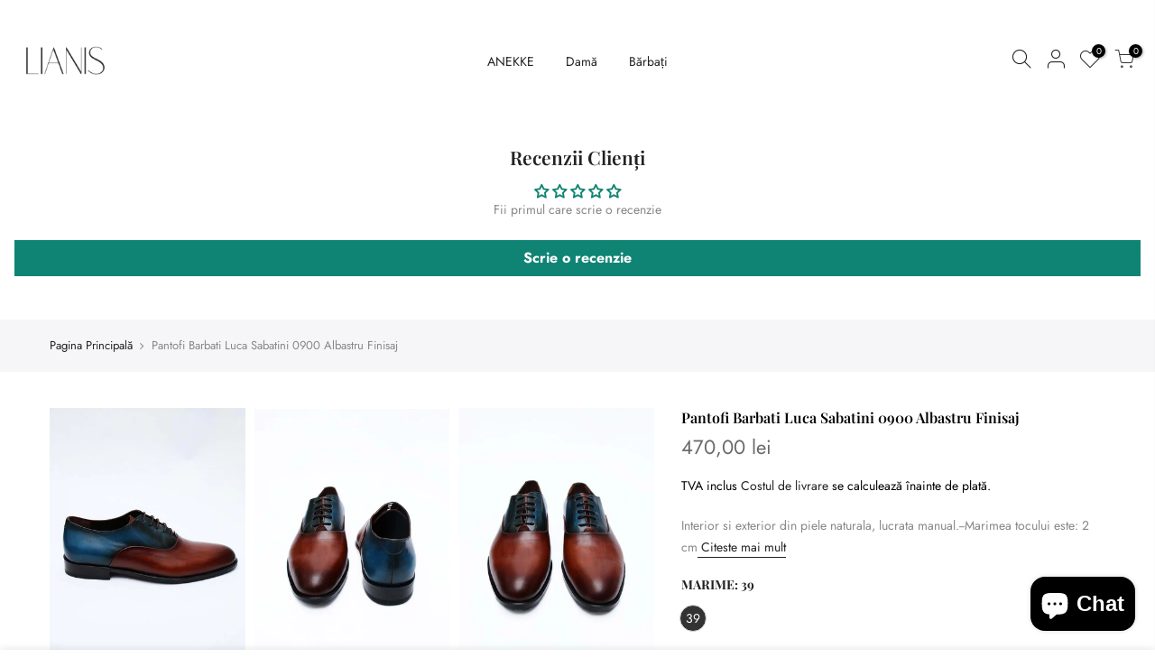

--- FILE ---
content_type: text/html; charset=utf-8
request_url: https://lianis.ro/products/pantofi-barbati-luca-sabatini-0900-albastru-finisaj
body_size: 40322
content:
<!doctype html>
<html class="no-js" lang="ro-RO">
<head>
  <meta charset="utf-8">
  <meta name="viewport" content="width=device-width, initial-scale=1, shrink-to-fit=no, user-scalable=no">
  <meta name="theme-color" content="#dd1c1c">
  <meta name="format-detection" content="telephone=no">
  <link rel="canonical" href="https://lianis.ro/products/pantofi-barbati-luca-sabatini-0900-albastru-finisaj">
  <link rel="prefetch" as="document" href="https://lianis.ro">
  <link rel="dns-prefetch" href="https://cdn.shopify.com" crossorigin>
  <link rel="preconnect" href="https://cdn.shopify.com" crossorigin>
  <link rel="preconnect" href="https://monorail-edge.shopifysvc.com">
<link rel="dns-prefetch" href="https://fonts.shopifycdn.com" crossorigin>
    <link rel="preconnect" href="https://fonts.shopify.com" crossorigin>
    <link rel="preload" as="font" href="//lianis.ro/cdn/fonts/playfair_display/playfairdisplay_n4.9980f3e16959dc89137cc1369bfc3ae98af1deb9.woff2" type="font/woff2" crossorigin>
    <link rel="preload" as="font" href="//lianis.ro/cdn/fonts/jost/jost_n4.d47a1b6347ce4a4c9f437608011273009d91f2b7.woff2" type="font/woff2" crossorigin>
    <link rel="preload" as="font" href="//lianis.ro/cdn/fonts/jost/jost_n7.921dc18c13fa0b0c94c5e2517ffe06139c3615a3.woff2" type="font/woff2" crossorigin><link rel="preload" as="style" href="//lianis.ro/cdn/shop/t/5/assets/pre_theme.min.css?v=45867039683432813351712666236">
  <link rel="preload" as="style" href="//lianis.ro/cdn/shop/t/5/assets/theme.css?enable_css_minification=1&v=119733128328593146391762857991"><title>Pantofi Barbati Luca Sabatini 0900 Albastru Finisaj &ndash; Lianis Fashion</title><meta name="description" content="Interior si exterior din piele naturala, lucrata manual.--Marimea tocului este: 2 cm"><link rel="shortcut icon" type="image/png" href="//lianis.ro/cdn/shop/files/Lianis_header_logo_6672-3882_32x.png?v=1639066483"><link rel="apple-touch-icon-precomposed" type="image/png" sizes="152x152" href="//lianis.ro/cdn/shop/files/Lianis_header_logo_6672-3882_152x.png?v=1639066483"><!-- social-meta-tags.liquid --><meta name="keywords" content="Pantofi Barbati Luca Sabatini 0900 Albastru Finisaj,Lianis Fashion,lianis.ro"/><meta name="author" content="The4"><meta property="og:site_name" content="Lianis Fashion">
<meta property="og:url" content="https://lianis.ro/products/pantofi-barbati-luca-sabatini-0900-albastru-finisaj">
<meta property="og:title" content="Pantofi Barbati Luca Sabatini 0900 Albastru Finisaj">
<meta property="og:type" content="og:product">
<meta property="og:description" content="Interior si exterior din piele naturala, lucrata manual.--Marimea tocului este: 2 cm"><meta property="product:price:amount" content="470,00">
  <meta property="product:price:amount" content="RON"><meta property="og:image" content="http://lianis.ro/cdn/shop/products/Luca-Sabatini-0900-Albastru-Finisaj-1_1200x1200.jpg?v=1639067420"><meta property="og:image" content="http://lianis.ro/cdn/shop/products/Luca-Sabatini-0900-Albastru-Finisaj-2_1200x1200.jpg?v=1639067422"><meta property="og:image" content="http://lianis.ro/cdn/shop/products/Luca-Sabatini-0900-Albastru-Finisaj-3_1200x1200.jpg?v=1639067424"><meta property="og:image:secure_url" content="https://lianis.ro/cdn/shop/products/Luca-Sabatini-0900-Albastru-Finisaj-1_1200x1200.jpg?v=1639067420"><meta property="og:image:secure_url" content="https://lianis.ro/cdn/shop/products/Luca-Sabatini-0900-Albastru-Finisaj-2_1200x1200.jpg?v=1639067422"><meta property="og:image:secure_url" content="https://lianis.ro/cdn/shop/products/Luca-Sabatini-0900-Albastru-Finisaj-3_1200x1200.jpg?v=1639067424"><meta name="twitter:card" content="summary_large_image">
<meta name="twitter:title" content="Pantofi Barbati Luca Sabatini 0900 Albastru Finisaj">
<meta name="twitter:description" content="Interior si exterior din piele naturala, lucrata manual.--Marimea tocului este: 2 cm">
<link href="//lianis.ro/cdn/shop/t/5/assets/pre_theme.min.css?v=45867039683432813351712666236" rel="stylesheet" type="text/css" media="all" /><link rel="preload" as="script" href="//lianis.ro/cdn/shop/t/5/assets/lazysizes.min.js?v=69261028471810094311712666236">
<link rel="preload" as="script" href="//lianis.ro/cdn/shop/t/5/assets/nt_vendor.min.js?v=63039283586479772611712666236">
<script>document.documentElement.className = document.documentElement.className.replace('no-js', 'yes-js');const t_name = "product",designMode = false,t_cartCount = 0,ThemeNameT4='kalles',ThemeNameT42='ThemeIdT4Kalles',themeIDt4 = 160954417476,ck_hostname = 'kalles-niche-none',ThemeIdT4 = null,SopEmlT4="lianisconfort@yahoo.com",ThemePuT4 = '#purchase_codet4',t_shop_currency = "RON", t_moneyFormat = "{{amount_with_comma_separator}} lei", t_cart_url = "\/cart",t_cartadd_url = "\/cart\/add",t_cartchange_url = "\/cart\/change", pr_re_url = "\/recommendations\/products"; try {var T4AgentNT = (navigator.userAgent.indexOf('Chrome-Lighthouse') == -1)}catch(err){var T4AgentNT = true} function onloadt4relcss(_this) {_this.onload=null;if(T4AgentNT){_this.rel='stylesheet'}} (function () {window.onpageshow = function() {if (performance.navigation.type === 2) {document.dispatchEvent(new CustomEvent('cart:refresh'))} }; })();
var T4stt_str = { 
  "PleaseChoosePrOptions":"Te rugăm să selectezi opțiunile produsului înainte de a-l adăuga în coș", 
  "will_not_ship":"Livrarea se face începând cu \u003cspan class=\"jsnt\"\u003e{{date}}\u003c\/span\u003e",
  "will_stock_after":"Va fi adăugat în stoc după \u003cspan class=\"jsnt\"\u003e{{date}}\u003c\/span\u003e",
  "replace_item_atc":"Înlocuiește produsul",
  "replace_item_pre":"Înlocuiește produsul",
  "added_to_cart": "Produsul a fost adăugat în coșul tău de cumpărături",
  "view_cart": "Vezi coșul de cumpărături",
  "continue_shopping": "Continuă cumpărăturile",
  "save_js":"-[sale]%","bannerCountdown":"%D zile %H:%M:%S",
  "prItemCountdown":"%D Zile %H:%M:%S",
  "countdown_days":"zile",
  "countdown_hours":"ore",
  "countdown_mins":"minute",
  "countdown_sec":"secunde",
  "multiple_rates": "Am găsit [number_of_rates] taxe de livrare disponibile pentru [address], începând de la [rate].",
  "one_rate": "Am găsit o taxă de livrare disponibilă pentru [address].",
  "no_rates": "Nu livrăm în această zonă.",
  "rate_value": "[rate_title] pentru [rate]",
  "agree_checkout": "Trebuie să accepți termenii și condițiile pentru a continua spre plată.",
  "added_text_cp":"Compară produse"
};
</script>
<link rel="preload" href="//lianis.ro/cdn/shop/t/5/assets/style.min.css?v=136211910426554689041712666236" as="style" onload="onloadt4relcss(this)"><link href="//lianis.ro/cdn/shop/t/5/assets/theme.css?enable_css_minification=1&amp;v=119733128328593146391762857991" rel="stylesheet" type="text/css" media="all" /><link id="sett_clt4" rel="preload" href="//lianis.ro/cdn/shop/t/5/assets/sett_cl.css?enable_css_minification=1&v=123392124309832141641712666236" as="style" onload="onloadt4relcss(this)"><link rel="preload" href="//lianis.ro/cdn/shop/t/5/assets/line-awesome.min.css?v=36930450349382045261712666236" as="style" onload="onloadt4relcss(this)">
<script id="js_lzt4" src="//lianis.ro/cdn/shop/t/5/assets/lazysizes.min.js?v=69261028471810094311712666236" defer="defer"></script>
<script src="//lianis.ro/cdn/shop/t/5/assets/nt_vendor.min.js?v=63039283586479772611712666236" defer="defer" id="js_ntt4"
  data-theme='//lianis.ro/cdn/shop/t/5/assets/nt_theme.min.js?v=25734958287274646971712666236'
  data-stt='//lianis.ro/cdn/shop/t/5/assets/nt_settings.js?enable_js_minification=1&v=9423698511656109601712666236'
  data-cat='//lianis.ro/cdn/shop/t/5/assets/cat.min.js?v=122579638177445080711712666236' 
  data-sw='//lianis.ro/cdn/shop/t/5/assets/swatch.min.js?v=178137363649540200771712666236'
  data-prjs='//lianis.ro/cdn/shop/t/5/assets/produc.min.js?v=66856717831304081821712666236' 
  data-mail='//lianis.ro/cdn/shop/t/5/assets/platform_mail.min.js?v=120104920183136925081712666236'
  data-my='//lianis.ro/cdn/shop/t/5/assets/my.js?v=111603181540343972631712666236' data-cusp='//lianis.ro/cdn/shop/t/5/assets/my.js?v=111603181540343972631712666236' data-cur='//lianis.ro/cdn/shop/t/5/assets/my.js?v=111603181540343972631712666236' data-mdl='//lianis.ro/cdn/shop/t/5/assets/module.min.js?v=72712877271928395091712666236'
  data-map='//lianis.ro/cdn/shop/t/5/assets/maplace.min.js?v=123640464312137447171712666236'
  data-time='//lianis.ro/cdn/shop/t/5/assets/spacetime.min.js?v=2460'
  data-ins='//lianis.ro/cdn/shop/t/5/assets/nt_instagram.min.js?v=139140391247222617321712666236'
  data-user='//lianis.ro/cdn/shop/t/5/assets/interactable.min.js?v=131343888243074368221712666236'
  data-add='//s7.addthis.com/js/300/addthis_widget.js#pubid=ra-56efaa05a768bd19'
  data-klaviyo='//www.klaviyo.com/media/js/public/klaviyo_subscribe.js'
  data-font='iconKalles , fakalles , Pe-icon-7-stroke , Font Awesome 5 Free:n9'
  data-fm=''
  data-spcmn='//lianis.ro/cdn/shopifycloud/storefront/assets/themes_support/shopify_common-5f594365.js'
  data-cust='//lianis.ro/cdn/shop/t/5/assets/customerclnt.min.js?v=3252781937110261681712666236'
  data-cusjs='none'
  data-desadm='//lianis.ro/cdn/shop/t/5/assets/des_adm.min.js?v=152765663038427639281712666236'
  data-otherryv='//lianis.ro/cdn/shop/t/5/assets/reviewOther.js?enable_js_minification=1&v=72029929378534401331712666236'></script><script>window.performance && window.performance.mark && window.performance.mark('shopify.content_for_header.start');</script><meta name="google-site-verification" content="t0sOR_bCgE9K3-H3jD1TexJCK-7u95trUyJSLtbzigE">
<meta name="google-site-verification" content="DBG5apnLkfwBWQNImFU9I5z6STxJdcN1LAYvBxcZVvM">
<meta id="shopify-digital-wallet" name="shopify-digital-wallet" content="/61476274412/digital_wallets/dialog">
<meta name="shopify-checkout-api-token" content="fdb1f675cb2a1bbcab6b138654be74a2">
<link rel="alternate" type="application/json+oembed" href="https://lianis.ro/products/pantofi-barbati-luca-sabatini-0900-albastru-finisaj.oembed">
<script async="async" src="/checkouts/internal/preloads.js?locale=ro-RO"></script>
<link rel="preconnect" href="https://shop.app" crossorigin="anonymous">
<script async="async" src="https://shop.app/checkouts/internal/preloads.js?locale=ro-RO&shop_id=61476274412" crossorigin="anonymous"></script>
<script id="apple-pay-shop-capabilities" type="application/json">{"shopId":61476274412,"countryCode":"RO","currencyCode":"RON","merchantCapabilities":["supports3DS"],"merchantId":"gid:\/\/shopify\/Shop\/61476274412","merchantName":"Lianis Fashion","requiredBillingContactFields":["postalAddress","email","phone"],"requiredShippingContactFields":["postalAddress","email","phone"],"shippingType":"shipping","supportedNetworks":["visa","maestro","masterCard","amex"],"total":{"type":"pending","label":"Lianis Fashion","amount":"1.00"},"shopifyPaymentsEnabled":true,"supportsSubscriptions":true}</script>
<script id="shopify-features" type="application/json">{"accessToken":"fdb1f675cb2a1bbcab6b138654be74a2","betas":["rich-media-storefront-analytics"],"domain":"lianis.ro","predictiveSearch":true,"shopId":61476274412,"locale":"ro"}</script>
<script>var Shopify = Shopify || {};
Shopify.shop = "lianis-ro.myshopify.com";
Shopify.locale = "ro-RO";
Shopify.currency = {"active":"RON","rate":"1.0"};
Shopify.country = "RO";
Shopify.theme = {"name":"LianisLF","id":160954417476,"schema_name":"Kalles","schema_version":"2.7.3","theme_store_id":null,"role":"main"};
Shopify.theme.handle = "null";
Shopify.theme.style = {"id":null,"handle":null};
Shopify.cdnHost = "lianis.ro/cdn";
Shopify.routes = Shopify.routes || {};
Shopify.routes.root = "/";</script>
<script type="module">!function(o){(o.Shopify=o.Shopify||{}).modules=!0}(window);</script>
<script>!function(o){function n(){var o=[];function n(){o.push(Array.prototype.slice.apply(arguments))}return n.q=o,n}var t=o.Shopify=o.Shopify||{};t.loadFeatures=n(),t.autoloadFeatures=n()}(window);</script>
<script>
  window.ShopifyPay = window.ShopifyPay || {};
  window.ShopifyPay.apiHost = "shop.app\/pay";
  window.ShopifyPay.redirectState = null;
</script>
<script id="shop-js-analytics" type="application/json">{"pageType":"product"}</script>
<script defer="defer" async type="module" src="//lianis.ro/cdn/shopifycloud/shop-js/modules/v2/client.init-shop-cart-sync_BrMiuKTl.ro-RO.esm.js"></script>
<script defer="defer" async type="module" src="//lianis.ro/cdn/shopifycloud/shop-js/modules/v2/chunk.common_Du-6Yuvl.esm.js"></script>
<script defer="defer" async type="module" src="//lianis.ro/cdn/shopifycloud/shop-js/modules/v2/chunk.modal_D8avCJSe.esm.js"></script>
<script type="module">
  await import("//lianis.ro/cdn/shopifycloud/shop-js/modules/v2/client.init-shop-cart-sync_BrMiuKTl.ro-RO.esm.js");
await import("//lianis.ro/cdn/shopifycloud/shop-js/modules/v2/chunk.common_Du-6Yuvl.esm.js");
await import("//lianis.ro/cdn/shopifycloud/shop-js/modules/v2/chunk.modal_D8avCJSe.esm.js");

  window.Shopify.SignInWithShop?.initShopCartSync?.({"fedCMEnabled":true,"windoidEnabled":true});

</script>
<script>
  window.Shopify = window.Shopify || {};
  if (!window.Shopify.featureAssets) window.Shopify.featureAssets = {};
  window.Shopify.featureAssets['shop-js'] = {"shop-cart-sync":["modules/v2/client.shop-cart-sync_Bp7X4LQ1.ro-RO.esm.js","modules/v2/chunk.common_Du-6Yuvl.esm.js","modules/v2/chunk.modal_D8avCJSe.esm.js"],"init-fed-cm":["modules/v2/client.init-fed-cm_DuE-ns2e.ro-RO.esm.js","modules/v2/chunk.common_Du-6Yuvl.esm.js","modules/v2/chunk.modal_D8avCJSe.esm.js"],"shop-cash-offers":["modules/v2/client.shop-cash-offers_6aHy8Phm.ro-RO.esm.js","modules/v2/chunk.common_Du-6Yuvl.esm.js","modules/v2/chunk.modal_D8avCJSe.esm.js"],"shop-login-button":["modules/v2/client.shop-login-button_BNFIn51Q.ro-RO.esm.js","modules/v2/chunk.common_Du-6Yuvl.esm.js","modules/v2/chunk.modal_D8avCJSe.esm.js"],"pay-button":["modules/v2/client.pay-button_DLQjo-OA.ro-RO.esm.js","modules/v2/chunk.common_Du-6Yuvl.esm.js","modules/v2/chunk.modal_D8avCJSe.esm.js"],"shop-button":["modules/v2/client.shop-button_BDU707kN.ro-RO.esm.js","modules/v2/chunk.common_Du-6Yuvl.esm.js","modules/v2/chunk.modal_D8avCJSe.esm.js"],"avatar":["modules/v2/client.avatar_BTnouDA3.ro-RO.esm.js"],"init-windoid":["modules/v2/client.init-windoid_BQrvIFMh.ro-RO.esm.js","modules/v2/chunk.common_Du-6Yuvl.esm.js","modules/v2/chunk.modal_D8avCJSe.esm.js"],"init-shop-for-new-customer-accounts":["modules/v2/client.init-shop-for-new-customer-accounts_C8KOzu3y.ro-RO.esm.js","modules/v2/client.shop-login-button_BNFIn51Q.ro-RO.esm.js","modules/v2/chunk.common_Du-6Yuvl.esm.js","modules/v2/chunk.modal_D8avCJSe.esm.js"],"init-shop-email-lookup-coordinator":["modules/v2/client.init-shop-email-lookup-coordinator__9TtXBv2.ro-RO.esm.js","modules/v2/chunk.common_Du-6Yuvl.esm.js","modules/v2/chunk.modal_D8avCJSe.esm.js"],"init-shop-cart-sync":["modules/v2/client.init-shop-cart-sync_BrMiuKTl.ro-RO.esm.js","modules/v2/chunk.common_Du-6Yuvl.esm.js","modules/v2/chunk.modal_D8avCJSe.esm.js"],"shop-toast-manager":["modules/v2/client.shop-toast-manager_C1MlZj6H.ro-RO.esm.js","modules/v2/chunk.common_Du-6Yuvl.esm.js","modules/v2/chunk.modal_D8avCJSe.esm.js"],"init-customer-accounts":["modules/v2/client.init-customer-accounts_BzG1pprG.ro-RO.esm.js","modules/v2/client.shop-login-button_BNFIn51Q.ro-RO.esm.js","modules/v2/chunk.common_Du-6Yuvl.esm.js","modules/v2/chunk.modal_D8avCJSe.esm.js"],"init-customer-accounts-sign-up":["modules/v2/client.init-customer-accounts-sign-up_CPdHa5Ca.ro-RO.esm.js","modules/v2/client.shop-login-button_BNFIn51Q.ro-RO.esm.js","modules/v2/chunk.common_Du-6Yuvl.esm.js","modules/v2/chunk.modal_D8avCJSe.esm.js"],"shop-follow-button":["modules/v2/client.shop-follow-button_BM-JKRSD.ro-RO.esm.js","modules/v2/chunk.common_Du-6Yuvl.esm.js","modules/v2/chunk.modal_D8avCJSe.esm.js"],"checkout-modal":["modules/v2/client.checkout-modal_DiMV7JjF.ro-RO.esm.js","modules/v2/chunk.common_Du-6Yuvl.esm.js","modules/v2/chunk.modal_D8avCJSe.esm.js"],"shop-login":["modules/v2/client.shop-login_Blqz5Vc5.ro-RO.esm.js","modules/v2/chunk.common_Du-6Yuvl.esm.js","modules/v2/chunk.modal_D8avCJSe.esm.js"],"lead-capture":["modules/v2/client.lead-capture_1VTdTt94.ro-RO.esm.js","modules/v2/chunk.common_Du-6Yuvl.esm.js","modules/v2/chunk.modal_D8avCJSe.esm.js"],"payment-terms":["modules/v2/client.payment-terms_D1C-Icdv.ro-RO.esm.js","modules/v2/chunk.common_Du-6Yuvl.esm.js","modules/v2/chunk.modal_D8avCJSe.esm.js"]};
</script>
<script id="__st">var __st={"a":61476274412,"offset":7200,"reqid":"2e90ee8d-e1ca-42d2-bc34-861cec53adfb-1769114894","pageurl":"lianis.ro\/products\/pantofi-barbati-luca-sabatini-0900-albastru-finisaj","u":"9c4122478c2a","p":"product","rtyp":"product","rid":7477827698924};</script>
<script>window.ShopifyPaypalV4VisibilityTracking = true;</script>
<script id="form-persister">!function(){'use strict';const t='contact',e='new_comment',n=[[t,t],['blogs',e],['comments',e],[t,'customer']],o='password',r='form_key',c=['recaptcha-v3-token','g-recaptcha-response','h-captcha-response',o],s=()=>{try{return window.sessionStorage}catch{return}},i='__shopify_v',u=t=>t.elements[r],a=function(){const t=[...n].map((([t,e])=>`form[action*='/${t}']:not([data-nocaptcha='true']) input[name='form_type'][value='${e}']`)).join(',');var e;return e=t,()=>e?[...document.querySelectorAll(e)].map((t=>t.form)):[]}();function m(t){const e=u(t);a().includes(t)&&(!e||!e.value)&&function(t){try{if(!s())return;!function(t){const e=s();if(!e)return;const n=u(t);if(!n)return;const o=n.value;o&&e.removeItem(o)}(t);const e=Array.from(Array(32),(()=>Math.random().toString(36)[2])).join('');!function(t,e){u(t)||t.append(Object.assign(document.createElement('input'),{type:'hidden',name:r})),t.elements[r].value=e}(t,e),function(t,e){const n=s();if(!n)return;const r=[...t.querySelectorAll(`input[type='${o}']`)].map((({name:t})=>t)),u=[...c,...r],a={};for(const[o,c]of new FormData(t).entries())u.includes(o)||(a[o]=c);n.setItem(e,JSON.stringify({[i]:1,action:t.action,data:a}))}(t,e)}catch(e){console.error('failed to persist form',e)}}(t)}const f=t=>{if('true'===t.dataset.persistBound)return;const e=function(t,e){const n=function(t){return'function'==typeof t.submit?t.submit:HTMLFormElement.prototype.submit}(t).bind(t);return function(){let t;return()=>{t||(t=!0,(()=>{try{e(),n()}catch(t){(t=>{console.error('form submit failed',t)})(t)}})(),setTimeout((()=>t=!1),250))}}()}(t,(()=>{m(t)}));!function(t,e){if('function'==typeof t.submit&&'function'==typeof e)try{t.submit=e}catch{}}(t,e),t.addEventListener('submit',(t=>{t.preventDefault(),e()})),t.dataset.persistBound='true'};!function(){function t(t){const e=(t=>{const e=t.target;return e instanceof HTMLFormElement?e:e&&e.form})(t);e&&m(e)}document.addEventListener('submit',t),document.addEventListener('DOMContentLoaded',(()=>{const e=a();for(const t of e)f(t);var n;n=document.body,new window.MutationObserver((t=>{for(const e of t)if('childList'===e.type&&e.addedNodes.length)for(const t of e.addedNodes)1===t.nodeType&&'FORM'===t.tagName&&a().includes(t)&&f(t)})).observe(n,{childList:!0,subtree:!0,attributes:!1}),document.removeEventListener('submit',t)}))}()}();</script>
<script integrity="sha256-4kQ18oKyAcykRKYeNunJcIwy7WH5gtpwJnB7kiuLZ1E=" data-source-attribution="shopify.loadfeatures" defer="defer" src="//lianis.ro/cdn/shopifycloud/storefront/assets/storefront/load_feature-a0a9edcb.js" crossorigin="anonymous"></script>
<script crossorigin="anonymous" defer="defer" src="//lianis.ro/cdn/shopifycloud/storefront/assets/shopify_pay/storefront-65b4c6d7.js?v=20250812"></script>
<script data-source-attribution="shopify.dynamic_checkout.dynamic.init">var Shopify=Shopify||{};Shopify.PaymentButton=Shopify.PaymentButton||{isStorefrontPortableWallets:!0,init:function(){window.Shopify.PaymentButton.init=function(){};var t=document.createElement("script");t.src="https://lianis.ro/cdn/shopifycloud/portable-wallets/latest/portable-wallets.ro.js",t.type="module",document.head.appendChild(t)}};
</script>
<script data-source-attribution="shopify.dynamic_checkout.buyer_consent">
  function portableWalletsHideBuyerConsent(e){var t=document.getElementById("shopify-buyer-consent"),n=document.getElementById("shopify-subscription-policy-button");t&&n&&(t.classList.add("hidden"),t.setAttribute("aria-hidden","true"),n.removeEventListener("click",e))}function portableWalletsShowBuyerConsent(e){var t=document.getElementById("shopify-buyer-consent"),n=document.getElementById("shopify-subscription-policy-button");t&&n&&(t.classList.remove("hidden"),t.removeAttribute("aria-hidden"),n.addEventListener("click",e))}window.Shopify?.PaymentButton&&(window.Shopify.PaymentButton.hideBuyerConsent=portableWalletsHideBuyerConsent,window.Shopify.PaymentButton.showBuyerConsent=portableWalletsShowBuyerConsent);
</script>
<script data-source-attribution="shopify.dynamic_checkout.cart.bootstrap">document.addEventListener("DOMContentLoaded",(function(){function t(){return document.querySelector("shopify-accelerated-checkout-cart, shopify-accelerated-checkout")}if(t())Shopify.PaymentButton.init();else{new MutationObserver((function(e,n){t()&&(Shopify.PaymentButton.init(),n.disconnect())})).observe(document.body,{childList:!0,subtree:!0})}}));
</script>
<link id="shopify-accelerated-checkout-styles" rel="stylesheet" media="screen" href="https://lianis.ro/cdn/shopifycloud/portable-wallets/latest/accelerated-checkout-backwards-compat.css" crossorigin="anonymous">
<style id="shopify-accelerated-checkout-cart">
        #shopify-buyer-consent {
  margin-top: 1em;
  display: inline-block;
  width: 100%;
}

#shopify-buyer-consent.hidden {
  display: none;
}

#shopify-subscription-policy-button {
  background: none;
  border: none;
  padding: 0;
  text-decoration: underline;
  font-size: inherit;
  cursor: pointer;
}

#shopify-subscription-policy-button::before {
  box-shadow: none;
}

      </style>

<script>window.performance && window.performance.mark && window.performance.mark('shopify.content_for_header.end');</script>
<!-- BEGIN app block: shopify://apps/judge-me-reviews/blocks/judgeme_core/61ccd3b1-a9f2-4160-9fe9-4fec8413e5d8 --><!-- Start of Judge.me Core -->






<link rel="dns-prefetch" href="https://cdnwidget.judge.me">
<link rel="dns-prefetch" href="https://cdn.judge.me">
<link rel="dns-prefetch" href="https://cdn1.judge.me">
<link rel="dns-prefetch" href="https://api.judge.me">

<script data-cfasync='false' class='jdgm-settings-script'>window.jdgmSettings={"pagination":5,"disable_web_reviews":false,"badge_no_review_text":"Nicio recenzie","badge_n_reviews_text":"{{ n }} recenzie/recenzii","hide_badge_preview_if_no_reviews":true,"badge_hide_text":false,"enforce_center_preview_badge":false,"widget_title":"Recenzii Clienți","widget_open_form_text":"Scrie o recenzie","widget_close_form_text":"Anulează recenzia","widget_refresh_page_text":"Reîmprospătează pagina","widget_summary_text":"Pe baza a {{ number_of_reviews }} recenzie/recenzii","widget_no_review_text":"Fii primul care scrie o recenzie","widget_name_field_text":"Nume de afișare","widget_verified_name_field_text":"Nume verificat (public)","widget_name_placeholder_text":"Nume de afișare","widget_required_field_error_text":"Acest câmp este obligatoriu.","widget_email_field_text":"Adresă de email","widget_verified_email_field_text":"Email verificat (privat, nu poate fi editat)","widget_email_placeholder_text":"Adresa ta de email","widget_email_field_error_text":"Te rugăm să introduci o adresă de email validă.","widget_rating_field_text":"Evaluare","widget_review_title_field_text":"Titlul Recenziei","widget_review_title_placeholder_text":"Dă recenziei tale un titlu","widget_review_body_field_text":"Conținutul recenziei","widget_review_body_placeholder_text":"Începe să scrii aici...","widget_pictures_field_text":"Poză/Video (opțional)","widget_submit_review_text":"Trimite Recenzia","widget_submit_verified_review_text":"Trimite Recenzie Verificată","widget_submit_success_msg_with_auto_publish":"Mulțumim! Te rugăm să reîmprospătezi pagina în câteva momente pentru a-ți vedea recenzia. Poți elimina sau edita recenzia ta conectându-te la \u003ca href='https://judge.me/login' target='_blank' rel='nofollow noopener'\u003eJudge.me\u003c/a\u003e","widget_submit_success_msg_no_auto_publish":"Mulțumim! Recenzia ta va fi publicată imediat ce va fi aprobată de administratorul magazinului. Poți elimina sau edita recenzia ta conectându-te la \u003ca href='https://judge.me/login' target='_blank' rel='nofollow noopener'\u003eJudge.me\u003c/a\u003e","widget_show_default_reviews_out_of_total_text":"Se afișează {{ n_reviews_shown }} din {{ n_reviews }} recenzii.","widget_show_all_link_text":"Arată tot","widget_show_less_link_text":"Arată mai puțin","widget_author_said_text":"{{ reviewer_name }} a spus:","widget_days_text":"acum {{ n }} zile","widget_weeks_text":"acum {{ n }} săptămână/săptămâni","widget_months_text":"acum {{ n }} lună/luni","widget_years_text":"acum {{ n }} an/ani","widget_yesterday_text":"Ieri","widget_today_text":"Astăzi","widget_replied_text":"\u003e\u003e {{ shop_name }} a răspuns:","widget_read_more_text":"Citește mai mult","widget_reviewer_name_as_initial":"","widget_rating_filter_color":"#fbcd0a","widget_rating_filter_see_all_text":"Vezi toate recenziile","widget_sorting_most_recent_text":"Cele mai recente","widget_sorting_highest_rating_text":"Evaluare cea mai mare","widget_sorting_lowest_rating_text":"Evaluare cea mai mică","widget_sorting_with_pictures_text":"Doar cu poze","widget_sorting_most_helpful_text":"Cele mai utile","widget_open_question_form_text":"Pune o întrebare","widget_reviews_subtab_text":"Recenzii","widget_questions_subtab_text":"Întrebări","widget_question_label_text":"Întrebare","widget_answer_label_text":"Răspuns","widget_question_placeholder_text":"Scrie întrebarea ta aici","widget_submit_question_text":"Trimite Întrebarea","widget_question_submit_success_text":"Mulțumim pentru întrebarea ta! Te vom anunța odată ce primește un răspuns.","verified_badge_text":"Verificat","verified_badge_bg_color":"","verified_badge_text_color":"","verified_badge_placement":"left-of-reviewer-name","widget_review_max_height":"","widget_hide_border":false,"widget_social_share":false,"widget_thumb":false,"widget_review_location_show":false,"widget_location_format":"","all_reviews_include_out_of_store_products":true,"all_reviews_out_of_store_text":"(în afara magazinului)","all_reviews_pagination":100,"all_reviews_product_name_prefix_text":"despre","enable_review_pictures":true,"enable_question_anwser":false,"widget_theme":"default","review_date_format":"mm/dd/yyyy","default_sort_method":"most-recent","widget_product_reviews_subtab_text":"Recenzii Produse","widget_shop_reviews_subtab_text":"Recenzii Magazin","widget_other_products_reviews_text":"Recenzii pentru alte produse","widget_store_reviews_subtab_text":"Recenzii magazin","widget_no_store_reviews_text":"Acest magazin nu are încă recenzii","widget_web_restriction_product_reviews_text":"Acest produs nu are încă recenzii","widget_no_items_text":"Nu s-a găsit niciun element","widget_show_more_text":"Arată mai multe","widget_write_a_store_review_text":"Scrie o Recenzie pentru Magazin","widget_other_languages_heading":"Recenzii în Alte Limbi","widget_translate_review_text":"Traduceți recenzia în {{ language }}","widget_translating_review_text":"Se traduce...","widget_show_original_translation_text":"Afișează originalul ({{ language }})","widget_translate_review_failed_text":"Recenzia nu a putut fi tradusă.","widget_translate_review_retry_text":"Reîncercați","widget_translate_review_try_again_later_text":"Încercați din nou mai târziu","show_product_url_for_grouped_product":false,"widget_sorting_pictures_first_text":"Pozele primele","show_pictures_on_all_rev_page_mobile":false,"show_pictures_on_all_rev_page_desktop":false,"floating_tab_hide_mobile_install_preference":false,"floating_tab_button_name":"★ Recenzii","floating_tab_title":"Lăsăm clienții să vorbească pentru noi","floating_tab_button_color":"","floating_tab_button_background_color":"","floating_tab_url":"","floating_tab_url_enabled":false,"floating_tab_tab_style":"text","all_reviews_text_badge_text":"Clienții ne evaluează {{ shop.metafields.judgeme.all_reviews_rating | round: 1 }}/5 pe baza a {{ shop.metafields.judgeme.all_reviews_count }} recenzii.","all_reviews_text_badge_text_branded_style":"{{ shop.metafields.judgeme.all_reviews_rating | round: 1 }} din 5 stele pe baza a {{ shop.metafields.judgeme.all_reviews_count }} recenzii","is_all_reviews_text_badge_a_link":false,"show_stars_for_all_reviews_text_badge":false,"all_reviews_text_badge_url":"","all_reviews_text_style":"branded","all_reviews_text_color_style":"judgeme_brand_color","all_reviews_text_color":"#108474","all_reviews_text_show_jm_brand":false,"featured_carousel_show_header":true,"featured_carousel_title":"Lăsăm clienții să vorbească pentru noi","testimonials_carousel_title":"Clienții ne spun","videos_carousel_title":"Relatări reale ale clienților","cards_carousel_title":"Clienții ne spun","featured_carousel_count_text":"din {{ n }} recenzii","featured_carousel_add_link_to_all_reviews_page":false,"featured_carousel_url":"","featured_carousel_show_images":true,"featured_carousel_autoslide_interval":5,"featured_carousel_arrows_on_the_sides":false,"featured_carousel_height":250,"featured_carousel_width":80,"featured_carousel_image_size":0,"featured_carousel_image_height":250,"featured_carousel_arrow_color":"#eeeeee","verified_count_badge_style":"branded","verified_count_badge_orientation":"horizontal","verified_count_badge_color_style":"judgeme_brand_color","verified_count_badge_color":"#108474","is_verified_count_badge_a_link":false,"verified_count_badge_url":"","verified_count_badge_show_jm_brand":true,"widget_rating_preset_default":5,"widget_first_sub_tab":"product-reviews","widget_show_histogram":true,"widget_histogram_use_custom_color":false,"widget_pagination_use_custom_color":false,"widget_star_use_custom_color":false,"widget_verified_badge_use_custom_color":false,"widget_write_review_use_custom_color":false,"picture_reminder_submit_button":"Upload Pictures","enable_review_videos":false,"mute_video_by_default":false,"widget_sorting_videos_first_text":"Videoclipurile primele","widget_review_pending_text":"În așteptare","featured_carousel_items_for_large_screen":3,"social_share_options_order":"Facebook,Twitter","remove_microdata_snippet":false,"disable_json_ld":false,"enable_json_ld_products":false,"preview_badge_show_question_text":false,"preview_badge_no_question_text":"Nicio întrebare","preview_badge_n_question_text":"{{ number_of_questions }} întrebare/întrebări","qa_badge_show_icon":false,"qa_badge_position":"same-row","remove_judgeme_branding":false,"widget_add_search_bar":false,"widget_search_bar_placeholder":"Caută","widget_sorting_verified_only_text":"Doar verificate","featured_carousel_theme":"default","featured_carousel_show_rating":true,"featured_carousel_show_title":true,"featured_carousel_show_body":true,"featured_carousel_show_date":false,"featured_carousel_show_reviewer":true,"featured_carousel_show_product":false,"featured_carousel_header_background_color":"#108474","featured_carousel_header_text_color":"#ffffff","featured_carousel_name_product_separator":"reviewed","featured_carousel_full_star_background":"#108474","featured_carousel_empty_star_background":"#dadada","featured_carousel_vertical_theme_background":"#f9fafb","featured_carousel_verified_badge_enable":true,"featured_carousel_verified_badge_color":"#108474","featured_carousel_border_style":"round","featured_carousel_review_line_length_limit":3,"featured_carousel_more_reviews_button_text":"Citește mai multe recenzii","featured_carousel_view_product_button_text":"Vezi produsul","all_reviews_page_load_reviews_on":"scroll","all_reviews_page_load_more_text":"Încarcă Mai Multe Recenzii","disable_fb_tab_reviews":false,"enable_ajax_cdn_cache":false,"widget_advanced_speed_features":5,"widget_public_name_text":"afișat public ca","default_reviewer_name":"John Smith","default_reviewer_name_has_non_latin":true,"widget_reviewer_anonymous":"Anonim","medals_widget_title":"Medalii de Recenzii Judge.me","medals_widget_background_color":"#f9fafb","medals_widget_position":"footer_all_pages","medals_widget_border_color":"#f9fafb","medals_widget_verified_text_position":"left","medals_widget_use_monochromatic_version":false,"medals_widget_elements_color":"#108474","show_reviewer_avatar":true,"widget_invalid_yt_video_url_error_text":"Nu este un URL de video YouTube","widget_max_length_field_error_text":"Te rugăm să introduci maximum {0} caractere.","widget_show_country_flag":false,"widget_show_collected_via_shop_app":true,"widget_verified_by_shop_badge_style":"light","widget_verified_by_shop_text":"Verificat de Magazin","widget_show_photo_gallery":false,"widget_load_with_code_splitting":true,"widget_ugc_install_preference":false,"widget_ugc_title":"Făcut de noi, Împărtășit de tine","widget_ugc_subtitle":"Etichetează-ne pentru a-ți vedea poza prezentată în pagina noastră","widget_ugc_arrows_color":"#ffffff","widget_ugc_primary_button_text":"Cumpără acum","widget_ugc_primary_button_background_color":"#108474","widget_ugc_primary_button_text_color":"#ffffff","widget_ugc_primary_button_border_width":"0","widget_ugc_primary_button_border_style":"none","widget_ugc_primary_button_border_color":"#108474","widget_ugc_primary_button_border_radius":"25","widget_ugc_secondary_button_text":"Încarcă mai mult","widget_ugc_secondary_button_background_color":"#ffffff","widget_ugc_secondary_button_text_color":"#108474","widget_ugc_secondary_button_border_width":"2","widget_ugc_secondary_button_border_style":"solid","widget_ugc_secondary_button_border_color":"#108474","widget_ugc_secondary_button_border_radius":"25","widget_ugc_reviews_button_text":"Vezi Recenziile","widget_ugc_reviews_button_background_color":"#ffffff","widget_ugc_reviews_button_text_color":"#108474","widget_ugc_reviews_button_border_width":"2","widget_ugc_reviews_button_border_style":"solid","widget_ugc_reviews_button_border_color":"#108474","widget_ugc_reviews_button_border_radius":"25","widget_ugc_reviews_button_link_to":"judgeme-reviews-page","widget_ugc_show_post_date":true,"widget_ugc_max_width":"800","widget_rating_metafield_value_type":true,"widget_primary_color":"#108474","widget_enable_secondary_color":false,"widget_secondary_color":"#edf5f5","widget_summary_average_rating_text":"{{ average_rating }} din 5","widget_media_grid_title":"Fotografii și videoclipuri ale clienților","widget_media_grid_see_more_text":"Vezi mai mult","widget_round_style":false,"widget_show_product_medals":true,"widget_verified_by_judgeme_text":"Verificat de Judge.me","widget_show_store_medals":true,"widget_verified_by_judgeme_text_in_store_medals":"Verificat de Judge.me","widget_media_field_exceed_quantity_message":"Ne pare rău, putem accepta doar {{ max_media }} pentru o recenzie.","widget_media_field_exceed_limit_message":"{{ file_name }} este prea mare, te rugăm să selectezi un {{ media_type }} mai mic de {{ size_limit }}MB.","widget_review_submitted_text":"Recenzie Trimisă!","widget_question_submitted_text":"Întrebare Trimisă!","widget_close_form_text_question":"Anulează","widget_write_your_answer_here_text":"Scrie răspunsul tău aici","widget_enabled_branded_link":true,"widget_show_collected_by_judgeme":false,"widget_reviewer_name_color":"","widget_write_review_text_color":"","widget_write_review_bg_color":"","widget_collected_by_judgeme_text":"colectat de Judge.me","widget_pagination_type":"standard","widget_load_more_text":"Încarcă Mai Mult","widget_load_more_color":"#108474","widget_full_review_text":"Recenzie Completă","widget_read_more_reviews_text":"Citește Mai Multe Recenzii","widget_read_questions_text":"Citește Întrebări","widget_questions_and_answers_text":"Întrebări și Răspunsuri","widget_verified_by_text":"Verificat de","widget_verified_text":"Verificat","widget_number_of_reviews_text":"{{ number_of_reviews }} recenzii","widget_back_button_text":"Înapoi","widget_next_button_text":"Următor","widget_custom_forms_filter_button":"Filtre","custom_forms_style":"horizontal","widget_show_review_information":false,"how_reviews_are_collected":"Cum sunt colectate recenziile?","widget_show_review_keywords":false,"widget_gdpr_statement":"Cum folosim datele tale: Te vom contacta doar în legătură cu recenzia pe care ai lăsat-o, și doar dacă este necesar. Prin trimiterea recenziei tale, ești de acord cu \u003ca href='https://judge.me/terms' target='_blank' rel='nofollow noopener'\u003etermenii\u003c/a\u003e, \u003ca href='https://judge.me/privacy' target='_blank' rel='nofollow noopener'\u003epolitica de confidențialitate\u003c/a\u003e și \u003ca href='https://judge.me/content-policy' target='_blank' rel='nofollow noopener'\u003epolitica de conținut\u003c/a\u003e Judge.me.","widget_multilingual_sorting_enabled":false,"widget_translate_review_content_enabled":false,"widget_translate_review_content_method":"manual","popup_widget_review_selection":"automatically_with_pictures","popup_widget_round_border_style":true,"popup_widget_show_title":true,"popup_widget_show_body":true,"popup_widget_show_reviewer":false,"popup_widget_show_product":true,"popup_widget_show_pictures":true,"popup_widget_use_review_picture":true,"popup_widget_show_on_home_page":true,"popup_widget_show_on_product_page":true,"popup_widget_show_on_collection_page":true,"popup_widget_show_on_cart_page":true,"popup_widget_position":"bottom_left","popup_widget_first_review_delay":5,"popup_widget_duration":5,"popup_widget_interval":5,"popup_widget_review_count":5,"popup_widget_hide_on_mobile":true,"review_snippet_widget_round_border_style":true,"review_snippet_widget_card_color":"#FFFFFF","review_snippet_widget_slider_arrows_background_color":"#FFFFFF","review_snippet_widget_slider_arrows_color":"#000000","review_snippet_widget_star_color":"#108474","show_product_variant":false,"all_reviews_product_variant_label_text":"Variantă: ","widget_show_verified_branding":true,"widget_ai_summary_title":"Clienții spun","widget_ai_summary_disclaimer":"Rezumat al recenziilor alimentat de AI bazat pe recenziile recente ale clienților","widget_show_ai_summary":false,"widget_show_ai_summary_bg":false,"widget_show_review_title_input":false,"redirect_reviewers_invited_via_email":"external_form","request_store_review_after_product_review":true,"request_review_other_products_in_order":false,"review_form_color_scheme":"default","review_form_corner_style":"square","review_form_star_color":{},"review_form_text_color":"#333333","review_form_background_color":"#ffffff","review_form_field_background_color":"#fafafa","review_form_button_color":{},"review_form_button_text_color":"#ffffff","review_form_modal_overlay_color":"#000000","review_content_screen_title_text":"Cum ați evalua acest produs?","review_content_introduction_text":"Ne-ar plăcea foarte mult dacă ați împărtăși puțin despre experiența dumneavoastră.","store_review_form_title_text":"Cum ați evalua acest magazin?","store_review_form_introduction_text":"Ne-ar plăcea foarte mult dacă ați împărtăși puțin despre experiența dumneavoastră.","show_review_guidance_text":true,"one_star_review_guidance_text":"Slab","five_star_review_guidance_text":"Excelent","customer_information_screen_title_text":"Despre tine","customer_information_introduction_text":"Te rugăm să ne spui mai multe despre tine.","custom_questions_screen_title_text":"Experiența ta în mai multe detalii","custom_questions_introduction_text":"Iată câteva întrebări care ne ajută să înțelegem mai bine experiența ta.","review_submitted_screen_title_text":"Mulțumim pentru recenzia ta!","review_submitted_screen_thank_you_text":"O procesăm și va apărea în magazin în curând.","review_submitted_screen_email_verification_text":"Te rugăm să confirmi adresa de email făcând clic pe linkul pe care tocmai ți l-am trimis. Acest lucru ne ajută să păstrăm recenziile autentice.","review_submitted_request_store_review_text":"Ați dori să vă împărtășiți experiența de cumpărături cu noi?","review_submitted_review_other_products_text":"Ați dori să evaluați aceste produse?","store_review_screen_title_text":"Vrei să împărtășești experiența ta de cumpărături cu noi?","store_review_introduction_text":"Apreciem feedback-ul tău și îl folosim pentru a ne îmbunătăți. Te rugăm să împărtășești orice gânduri sau sugestii pe care le ai.","reviewer_media_screen_title_picture_text":"Partajați o fotografie","reviewer_media_introduction_picture_text":"Încărcați o fotografie pentru a susține recenzia dvs.","reviewer_media_screen_title_video_text":"Partajați un videoclip","reviewer_media_introduction_video_text":"Încărcați un videoclip pentru a susține recenzia dvs.","reviewer_media_screen_title_picture_or_video_text":"Partajați o fotografie sau un videoclip","reviewer_media_introduction_picture_or_video_text":"Încărcați o fotografie sau un videoclip pentru a susține recenzia dvs.","reviewer_media_youtube_url_text":"Lipiți aici URL-ul dvs. Youtube","advanced_settings_next_step_button_text":"Următorul","advanced_settings_close_review_button_text":"Închide","modal_write_review_flow":true,"write_review_flow_required_text":"Obligatoriu","write_review_flow_privacy_message_text":"Respectăm confidențialitatea dumneavoastră.","write_review_flow_anonymous_text":"Recenzie anonimă","write_review_flow_visibility_text":"Aceasta nu va fi vizibilă pentru alți clienți.","write_review_flow_multiple_selection_help_text":"Selectează câte vrei","write_review_flow_single_selection_help_text":"Selectează o opțiune","write_review_flow_required_field_error_text":"Acest câmp este obligatoriu","write_review_flow_invalid_email_error_text":"Te rugăm să introduci o adresă de email validă","write_review_flow_max_length_error_text":"Max. {{ max_length }} caractere.","write_review_flow_media_upload_text":"\u003cb\u003eClic pentru a încărca\u003c/b\u003e sau trage și lasă","write_review_flow_gdpr_statement":"Vă vom contacta doar cu privire la recenzia dumneavoastră, dacă este necesar. Prin trimiterea recenziei, sunteți de acord cu \u003ca href='https://judge.me/terms' target='_blank' rel='nofollow noopener'\u003etermenii și condițiile\u003c/a\u003e și \u003ca href='https://judge.me/privacy' target='_blank' rel='nofollow noopener'\u003epolitica de confidențialitate\u003c/a\u003e noastră.","rating_only_reviews_enabled":false,"show_negative_reviews_help_screen":false,"new_review_flow_help_screen_rating_threshold":3,"negative_review_resolution_screen_title_text":"Spuneți-ne mai multe","negative_review_resolution_text":"Experiența ta este importantă pentru noi. Dacă au fost probleme cu achiziția ta, suntem aici să te ajutăm. Nu ezita să ne contactezi, ne-ar plăcea să avem ocazia să corectăm lucrurile.","negative_review_resolution_button_text":"Contactează-ne","negative_review_resolution_proceed_with_review_text":"Lăsați o recenzie","negative_review_resolution_subject":"Problemă cu achiziția de la {{ shop_name }}.{{ order_name }}","preview_badge_collection_page_install_status":false,"widget_review_custom_css":"","preview_badge_custom_css":"","preview_badge_stars_count":"5-stars","featured_carousel_custom_css":"","floating_tab_custom_css":"","all_reviews_widget_custom_css":"","medals_widget_custom_css":"","verified_badge_custom_css":"","all_reviews_text_custom_css":"","transparency_badges_collected_via_store_invite":false,"transparency_badges_from_another_provider":false,"transparency_badges_collected_from_store_visitor":false,"transparency_badges_collected_by_verified_review_provider":false,"transparency_badges_earned_reward":false,"transparency_badges_collected_via_store_invite_text":"Recenzii colectate prin invitația magazinului","transparency_badges_from_another_provider_text":"Recenzii colectate de la alt furnizor","transparency_badges_collected_from_store_visitor_text":"Recenzii colectate de la vizitatorul magazinului","transparency_badges_written_in_google_text":"Recenzia scrisă în Google","transparency_badges_written_in_etsy_text":"Recenzia scrisă în Etsy","transparency_badges_written_in_shop_app_text":"Recenzia scrisă în Shop App","transparency_badges_earned_reward_text":"Recenzia a câștigat recompensă pentru o comandă viitoare","product_review_widget_per_page":10,"widget_store_review_label_text":"Recenzie magazin","checkout_comment_extension_title_on_product_page":"Customer Comments","checkout_comment_extension_num_latest_comment_show":5,"checkout_comment_extension_format":"name_and_timestamp","checkout_comment_customer_name":"last_initial","checkout_comment_comment_notification":true,"preview_badge_collection_page_install_preference":false,"preview_badge_home_page_install_preference":false,"preview_badge_product_page_install_preference":false,"review_widget_install_preference":"","review_carousel_install_preference":false,"floating_reviews_tab_install_preference":"none","verified_reviews_count_badge_install_preference":false,"all_reviews_text_install_preference":false,"review_widget_best_location":false,"judgeme_medals_install_preference":false,"review_widget_revamp_enabled":false,"review_widget_qna_enabled":false,"review_widget_header_theme":"minimal","review_widget_widget_title_enabled":true,"review_widget_header_text_size":"medium","review_widget_header_text_weight":"regular","review_widget_average_rating_style":"compact","review_widget_bar_chart_enabled":true,"review_widget_bar_chart_type":"numbers","review_widget_bar_chart_style":"standard","review_widget_expanded_media_gallery_enabled":false,"review_widget_reviews_section_theme":"standard","review_widget_image_style":"thumbnails","review_widget_review_image_ratio":"square","review_widget_stars_size":"medium","review_widget_verified_badge":"standard_text","review_widget_review_title_text_size":"medium","review_widget_review_text_size":"medium","review_widget_review_text_length":"medium","review_widget_number_of_columns_desktop":3,"review_widget_carousel_transition_speed":5,"review_widget_custom_questions_answers_display":"always","review_widget_button_text_color":"#FFFFFF","review_widget_text_color":"#000000","review_widget_lighter_text_color":"#7B7B7B","review_widget_corner_styling":"soft","review_widget_review_word_singular":"recenzie","review_widget_review_word_plural":"recenzii","review_widget_voting_label":"Util?","review_widget_shop_reply_label":"Răspuns de la {{ shop_name }}:","review_widget_filters_title":"Filtre","qna_widget_question_word_singular":"Întrebare","qna_widget_question_word_plural":"Întrebări","qna_widget_answer_reply_label":"Răspuns de la {{ answerer_name }}:","qna_content_screen_title_text":"Întrebare despre acest produs","qna_widget_question_required_field_error_text":"Vă rugăm să introduceți întrebarea dumneavoastră.","qna_widget_flow_gdpr_statement":"Vă vom contacta doar cu privire la întrebarea dumneavoastră, dacă este necesar. Prin trimiterea întrebării, sunteți de acord cu \u003ca href='https://judge.me/terms' target='_blank' rel='nofollow noopener'\u003etermenii și condițiile\u003c/a\u003e și \u003ca href='https://judge.me/privacy' target='_blank' rel='nofollow noopener'\u003epolitica de confidențialitate\u003c/a\u003e noastră.","qna_widget_question_submitted_text":"Vă mulțumim pentru întrebarea dumneavoastră!","qna_widget_close_form_text_question":"Închide","qna_widget_question_submit_success_text":"Vă vom contacta prin e-mail când vom răspunde la întrebarea dumneavoastră.","all_reviews_widget_v2025_enabled":false,"all_reviews_widget_v2025_header_theme":"default","all_reviews_widget_v2025_widget_title_enabled":true,"all_reviews_widget_v2025_header_text_size":"medium","all_reviews_widget_v2025_header_text_weight":"regular","all_reviews_widget_v2025_average_rating_style":"compact","all_reviews_widget_v2025_bar_chart_enabled":true,"all_reviews_widget_v2025_bar_chart_type":"numbers","all_reviews_widget_v2025_bar_chart_style":"standard","all_reviews_widget_v2025_expanded_media_gallery_enabled":false,"all_reviews_widget_v2025_show_store_medals":true,"all_reviews_widget_v2025_show_photo_gallery":true,"all_reviews_widget_v2025_show_review_keywords":false,"all_reviews_widget_v2025_show_ai_summary":false,"all_reviews_widget_v2025_show_ai_summary_bg":false,"all_reviews_widget_v2025_add_search_bar":false,"all_reviews_widget_v2025_default_sort_method":"most-recent","all_reviews_widget_v2025_reviews_per_page":10,"all_reviews_widget_v2025_reviews_section_theme":"default","all_reviews_widget_v2025_image_style":"thumbnails","all_reviews_widget_v2025_review_image_ratio":"square","all_reviews_widget_v2025_stars_size":"medium","all_reviews_widget_v2025_verified_badge":"bold_badge","all_reviews_widget_v2025_review_title_text_size":"medium","all_reviews_widget_v2025_review_text_size":"medium","all_reviews_widget_v2025_review_text_length":"medium","all_reviews_widget_v2025_number_of_columns_desktop":3,"all_reviews_widget_v2025_carousel_transition_speed":5,"all_reviews_widget_v2025_custom_questions_answers_display":"always","all_reviews_widget_v2025_show_product_variant":false,"all_reviews_widget_v2025_show_reviewer_avatar":true,"all_reviews_widget_v2025_reviewer_name_as_initial":"","all_reviews_widget_v2025_review_location_show":false,"all_reviews_widget_v2025_location_format":"","all_reviews_widget_v2025_show_country_flag":false,"all_reviews_widget_v2025_verified_by_shop_badge_style":"light","all_reviews_widget_v2025_social_share":false,"all_reviews_widget_v2025_social_share_options_order":"Facebook,Twitter,LinkedIn,Pinterest","all_reviews_widget_v2025_pagination_type":"standard","all_reviews_widget_v2025_button_text_color":"#FFFFFF","all_reviews_widget_v2025_text_color":"#000000","all_reviews_widget_v2025_lighter_text_color":"#7B7B7B","all_reviews_widget_v2025_corner_styling":"soft","all_reviews_widget_v2025_title":"Recenzii clienți","all_reviews_widget_v2025_ai_summary_title":"Clienții spun despre acest magazin","all_reviews_widget_v2025_no_review_text":"Fii primul care scrie o recenzie","platform":"shopify","branding_url":"https://app.judge.me/reviews","branding_text":"Powered by Judge.me","locale":"en","reply_name":"Lianis Fashion","widget_version":"3.0","footer":true,"autopublish":true,"review_dates":true,"enable_custom_form":false,"shop_locale":"ro","enable_multi_locales_translations":false,"show_review_title_input":false,"review_verification_email_status":"always","can_be_branded":false,"reply_name_text":"Lianis Fashion"};</script> <style class='jdgm-settings-style'>﻿.jdgm-xx{left:0}:root{--jdgm-primary-color: #108474;--jdgm-secondary-color: rgba(16,132,116,0.1);--jdgm-star-color: #108474;--jdgm-write-review-text-color: white;--jdgm-write-review-bg-color: #108474;--jdgm-paginate-color: #108474;--jdgm-border-radius: 0;--jdgm-reviewer-name-color: #108474}.jdgm-histogram__bar-content{background-color:#108474}.jdgm-rev[data-verified-buyer=true] .jdgm-rev__icon.jdgm-rev__icon:after,.jdgm-rev__buyer-badge.jdgm-rev__buyer-badge{color:white;background-color:#108474}.jdgm-review-widget--small .jdgm-gallery.jdgm-gallery .jdgm-gallery__thumbnail-link:nth-child(8) .jdgm-gallery__thumbnail-wrapper.jdgm-gallery__thumbnail-wrapper:before{content:"Vezi mai mult"}@media only screen and (min-width: 768px){.jdgm-gallery.jdgm-gallery .jdgm-gallery__thumbnail-link:nth-child(8) .jdgm-gallery__thumbnail-wrapper.jdgm-gallery__thumbnail-wrapper:before{content:"Vezi mai mult"}}.jdgm-prev-badge[data-average-rating='0.00']{display:none !important}.jdgm-author-all-initials{display:none !important}.jdgm-author-last-initial{display:none !important}.jdgm-rev-widg__title{visibility:hidden}.jdgm-rev-widg__summary-text{visibility:hidden}.jdgm-prev-badge__text{visibility:hidden}.jdgm-rev__prod-link-prefix:before{content:'despre'}.jdgm-rev__variant-label:before{content:'Variantă: '}.jdgm-rev__out-of-store-text:before{content:'(în afara magazinului)'}@media only screen and (min-width: 768px){.jdgm-rev__pics .jdgm-rev_all-rev-page-picture-separator,.jdgm-rev__pics .jdgm-rev__product-picture{display:none}}@media only screen and (max-width: 768px){.jdgm-rev__pics .jdgm-rev_all-rev-page-picture-separator,.jdgm-rev__pics .jdgm-rev__product-picture{display:none}}.jdgm-preview-badge[data-template="product"]{display:none !important}.jdgm-preview-badge[data-template="collection"]{display:none !important}.jdgm-preview-badge[data-template="index"]{display:none !important}.jdgm-review-widget[data-from-snippet="true"]{display:none !important}.jdgm-verified-count-badget[data-from-snippet="true"]{display:none !important}.jdgm-carousel-wrapper[data-from-snippet="true"]{display:none !important}.jdgm-all-reviews-text[data-from-snippet="true"]{display:none !important}.jdgm-medals-section[data-from-snippet="true"]{display:none !important}.jdgm-ugc-media-wrapper[data-from-snippet="true"]{display:none !important}.jdgm-rev__transparency-badge[data-badge-type="review_collected_via_store_invitation"]{display:none !important}.jdgm-rev__transparency-badge[data-badge-type="review_collected_from_another_provider"]{display:none !important}.jdgm-rev__transparency-badge[data-badge-type="review_collected_from_store_visitor"]{display:none !important}.jdgm-rev__transparency-badge[data-badge-type="review_written_in_etsy"]{display:none !important}.jdgm-rev__transparency-badge[data-badge-type="review_written_in_google_business"]{display:none !important}.jdgm-rev__transparency-badge[data-badge-type="review_written_in_shop_app"]{display:none !important}.jdgm-rev__transparency-badge[data-badge-type="review_earned_for_future_purchase"]{display:none !important}.jdgm-review-snippet-widget .jdgm-rev-snippet-widget__cards-container .jdgm-rev-snippet-card{border-radius:8px;background:#fff}.jdgm-review-snippet-widget .jdgm-rev-snippet-widget__cards-container .jdgm-rev-snippet-card__rev-rating .jdgm-star{color:#108474}.jdgm-review-snippet-widget .jdgm-rev-snippet-widget__prev-btn,.jdgm-review-snippet-widget .jdgm-rev-snippet-widget__next-btn{border-radius:50%;background:#fff}.jdgm-review-snippet-widget .jdgm-rev-snippet-widget__prev-btn>svg,.jdgm-review-snippet-widget .jdgm-rev-snippet-widget__next-btn>svg{fill:#000}.jdgm-full-rev-modal.rev-snippet-widget .jm-mfp-container .jm-mfp-content,.jdgm-full-rev-modal.rev-snippet-widget .jm-mfp-container .jdgm-full-rev__icon,.jdgm-full-rev-modal.rev-snippet-widget .jm-mfp-container .jdgm-full-rev__pic-img,.jdgm-full-rev-modal.rev-snippet-widget .jm-mfp-container .jdgm-full-rev__reply{border-radius:8px}.jdgm-full-rev-modal.rev-snippet-widget .jm-mfp-container .jdgm-full-rev[data-verified-buyer="true"] .jdgm-full-rev__icon::after{border-radius:8px}.jdgm-full-rev-modal.rev-snippet-widget .jm-mfp-container .jdgm-full-rev .jdgm-rev__buyer-badge{border-radius:calc( 8px / 2 )}.jdgm-full-rev-modal.rev-snippet-widget .jm-mfp-container .jdgm-full-rev .jdgm-full-rev__replier::before{content:'Lianis Fashion'}.jdgm-full-rev-modal.rev-snippet-widget .jm-mfp-container .jdgm-full-rev .jdgm-full-rev__product-button{border-radius:calc( 8px * 6 )}
</style> <style class='jdgm-settings-style'></style>

  
  
  
  <style class='jdgm-miracle-styles'>
  @-webkit-keyframes jdgm-spin{0%{-webkit-transform:rotate(0deg);-ms-transform:rotate(0deg);transform:rotate(0deg)}100%{-webkit-transform:rotate(359deg);-ms-transform:rotate(359deg);transform:rotate(359deg)}}@keyframes jdgm-spin{0%{-webkit-transform:rotate(0deg);-ms-transform:rotate(0deg);transform:rotate(0deg)}100%{-webkit-transform:rotate(359deg);-ms-transform:rotate(359deg);transform:rotate(359deg)}}@font-face{font-family:'JudgemeStar';src:url("[data-uri]") format("woff");font-weight:normal;font-style:normal}.jdgm-star{font-family:'JudgemeStar';display:inline !important;text-decoration:none !important;padding:0 4px 0 0 !important;margin:0 !important;font-weight:bold;opacity:1;-webkit-font-smoothing:antialiased;-moz-osx-font-smoothing:grayscale}.jdgm-star:hover{opacity:1}.jdgm-star:last-of-type{padding:0 !important}.jdgm-star.jdgm--on:before{content:"\e000"}.jdgm-star.jdgm--off:before{content:"\e001"}.jdgm-star.jdgm--half:before{content:"\e002"}.jdgm-widget *{margin:0;line-height:1.4;-webkit-box-sizing:border-box;-moz-box-sizing:border-box;box-sizing:border-box;-webkit-overflow-scrolling:touch}.jdgm-hidden{display:none !important;visibility:hidden !important}.jdgm-temp-hidden{display:none}.jdgm-spinner{width:40px;height:40px;margin:auto;border-radius:50%;border-top:2px solid #eee;border-right:2px solid #eee;border-bottom:2px solid #eee;border-left:2px solid #ccc;-webkit-animation:jdgm-spin 0.8s infinite linear;animation:jdgm-spin 0.8s infinite linear}.jdgm-spinner:empty{display:block}.jdgm-prev-badge{display:block !important}

</style>


  
  
   


<script data-cfasync='false' class='jdgm-script'>
!function(e){window.jdgm=window.jdgm||{},jdgm.CDN_HOST="https://cdnwidget.judge.me/",jdgm.CDN_HOST_ALT="https://cdn2.judge.me/cdn/widget_frontend/",jdgm.API_HOST="https://api.judge.me/",jdgm.CDN_BASE_URL="https://cdn.shopify.com/extensions/019be6a6-320f-7c73-92c7-4f8bef39e89f/judgeme-extensions-312/assets/",
jdgm.docReady=function(d){(e.attachEvent?"complete"===e.readyState:"loading"!==e.readyState)?
setTimeout(d,0):e.addEventListener("DOMContentLoaded",d)},jdgm.loadCSS=function(d,t,o,a){
!o&&jdgm.loadCSS.requestedUrls.indexOf(d)>=0||(jdgm.loadCSS.requestedUrls.push(d),
(a=e.createElement("link")).rel="stylesheet",a.class="jdgm-stylesheet",a.media="nope!",
a.href=d,a.onload=function(){this.media="all",t&&setTimeout(t)},e.body.appendChild(a))},
jdgm.loadCSS.requestedUrls=[],jdgm.loadJS=function(e,d){var t=new XMLHttpRequest;
t.onreadystatechange=function(){4===t.readyState&&(Function(t.response)(),d&&d(t.response))},
t.open("GET",e),t.onerror=function(){if(e.indexOf(jdgm.CDN_HOST)===0&&jdgm.CDN_HOST_ALT!==jdgm.CDN_HOST){var f=e.replace(jdgm.CDN_HOST,jdgm.CDN_HOST_ALT);jdgm.loadJS(f,d)}},t.send()},jdgm.docReady((function(){(window.jdgmLoadCSS||e.querySelectorAll(
".jdgm-widget, .jdgm-all-reviews-page").length>0)&&(jdgmSettings.widget_load_with_code_splitting?
parseFloat(jdgmSettings.widget_version)>=3?jdgm.loadCSS(jdgm.CDN_HOST+"widget_v3/base.css"):
jdgm.loadCSS(jdgm.CDN_HOST+"widget/base.css"):jdgm.loadCSS(jdgm.CDN_HOST+"shopify_v2.css"),
jdgm.loadJS(jdgm.CDN_HOST+"loa"+"der.js"))}))}(document);
</script>
<noscript><link rel="stylesheet" type="text/css" media="all" href="https://cdnwidget.judge.me/shopify_v2.css"></noscript>

<!-- BEGIN app snippet: theme_fix_tags --><script>
  (function() {
    var jdgmThemeFixes = null;
    if (!jdgmThemeFixes) return;
    var thisThemeFix = jdgmThemeFixes[Shopify.theme.id];
    if (!thisThemeFix) return;

    if (thisThemeFix.html) {
      document.addEventListener("DOMContentLoaded", function() {
        var htmlDiv = document.createElement('div');
        htmlDiv.classList.add('jdgm-theme-fix-html');
        htmlDiv.innerHTML = thisThemeFix.html;
        document.body.append(htmlDiv);
      });
    };

    if (thisThemeFix.css) {
      var styleTag = document.createElement('style');
      styleTag.classList.add('jdgm-theme-fix-style');
      styleTag.innerHTML = thisThemeFix.css;
      document.head.append(styleTag);
    };

    if (thisThemeFix.js) {
      var scriptTag = document.createElement('script');
      scriptTag.classList.add('jdgm-theme-fix-script');
      scriptTag.innerHTML = thisThemeFix.js;
      document.head.append(scriptTag);
    };
  })();
</script>
<!-- END app snippet -->
<!-- End of Judge.me Core -->



<!-- END app block --><!-- BEGIN app block: shopify://apps/themarketer/blocks/mktr_core/d9993ada-e1dd-43d7-9e04-04a5454109b4 -->
<!-- Start of theMarketer.com -->
<script type="text/javascript" async>
  window.mktr = window.mktr || {};
  window.dataLayer = window.dataLayer || [];
  window.mktr.status = false;

    window.mktr.mktrSettings = {"status":true,"shops":[{"status":true,"tracking_key":"6M8SKPIM","google_status":false,"google_tagcode":null,"domain":"lianis.ro","shop":"lianis-ro.myshopify.com","is_app":true,"product_info":"\/apps\/mktr\/product_info","order_info":"\/apps\/mktr\/order_info","wishlist_engine":"none","selectors":null}]};
    window.mktr.currentUrl = location.href;

    window.mktr.configs = [];
    if (window.mktr.mktrSettings) {
      if (window.mktr.mktrSettings.domain) {
        window.mktr.configs.push(Object.assign({ status: true }, window.mktr.mktrSettings));
      } else if (Array.isArray(window.mktr.mktrSettings.shops)) {
        window.mktr.mktrSettings.shops.forEach(function (shopConfig) {
          window.mktr.configs.push(shopConfig);
        });
      }
    }

    window.mktr.activeConfig = null;
    window.mktr.configs.some(function (cfg) {
      if (cfg && cfg.status && cfg.domain && window.mktr.currentUrl.indexOf(cfg.domain) !== -1) {
        window.mktr.activeConfig = cfg;
        return true;
      }
      return false;
    });

    window.mktr.loadedScripts = window.mktr.loadedScripts || {};
    window.mktr.loadScript = function (key) {
      if (!key || window.mktr.loadedScripts[key]) { return; }
      window.mktr.loadedScripts[key] = true;
      (function(d, s, i) {
          var f = d.getElementsByTagName(s)[0], j = d.createElement(s);j.async = true;
          j.src = "https://t.themarketer.com/t/j/" + i; f.parentNode.insertBefore(j, f);
      })(document, "script", key);
    };

    window.mktr._gtmLoaded = window.mktr._gtmLoaded || {};
    window.mktr.loadGtm = function (code) {
      if (!code || window.mktr._gtmLoaded[code]) { return; }
      window.mktr._gtmLoaded[code] = true;
      (function(w,d,s,l,i){
        w[l]=w[l]||[];w[l].push({"gtm.start":new Date().getTime(),event:"gtm.js"});
        var f=d.getElementsByTagName(s)[0],j=d.createElement(s),dl=l!="dataLayer"?"&l="+l:"";
        j.async=true;j.src="https://www.googletagmanager.com/gtm.js?id="+i+dl;f.parentNode.insertBefore(j,f);
      })(window,document,"script","dataLayer", code);
    };

    if (window.mktr.activeConfig) {
      window.mktr.status = true;

      if (window.mktr.activeConfig.google_status && window.mktr.activeConfig.google_tagcode) {
        window.mktr.loadGtm(window.mktr.activeConfig.google_tagcode);
      }

      if (window.mktr.activeConfig.tracking_key) {
        window.mktr.loadScript(window.mktr.activeConfig.tracking_key);
      }

      window.mktr.selectors = window.mktr.activeConfig.selectors || '';
      window.mktr.domain = window.mktr.activeConfig.domain;
      window.mktr.order_info = window.mktr.activeConfig.order_info;
      window.mktr.wishlist_engine = window.mktr.activeConfig.wishlist_engine;
      window.mktr.product_info = window.mktr.activeConfig.product_info;
    }
    window.mktr.getCookie = function (name, defaultValue) {
    if (defaultValue === undefined) {
      defaultValue = [];
    }

      window.mktr.parts = ('; ' + document.cookie).split('; ' + name + '=');
    if (window.mktr.parts.length === 2) {
        window.mktr.cookieValue = window.mktr.parts.pop().split(';').shift();
      try {
        window.mktr.cookieValue = decodeURIComponent(atob(window.mktr.cookieValue));
        return JSON.parse(window.mktr.cookieValue);
      } catch (e) {
        return window.mktr.cookieValue;
      }
    }

      window.mktr.setCookie(name, defaultValue);
      return defaultValue;
    };

    window.mktr._updateInFlight = null;
    window.mktr.updateCart = function (listKey) {
      if (!Array.isArray(listKey)) {
        listKey = [];
      }

      if (window.mktr._updateInFlight) {
        return window.mktr._updateInFlight;
      }

      window.mktr.setCookieData = false;
      window.mktr._updateInFlight = fetch(window.Shopify.routes.root + 'cart.js')
        .then(function (response) { return response.json(); })
        .then(function (data) {
          window.mktr.cartItems.forEach(function (variant) {
            if (window.mktr.dif(variant, data.items)) {
              listKey.push(variant.key);
            }
          });

          data.items.forEach(function (variant1) {
            window.mktr.dif(variant1, window.mktr.cartItems, listKey);
          });

          if (window.mktr.setCookieData) {
            window.mktr.setCookie('mktr_cart_data', data.items);
            window.mktr.cartItems = data.items;
          }

          return data.items;
        })
        .catch(function () { return []; })
        .finally(function () { window.mktr._updateInFlight = null; });

      return window.mktr._updateInFlight;
    };
  
    window.mktr.debug = function () {
      if (typeof dataLayer !== 'undefined') {
        for (let i = 0; i < dataLayer.length; i++) {
          console.log('Mktr', 'Google', dataLayer[i]);
        }
      }
    };
  
    window.mktr.setCookie = function (name, value, daysToExpire) {
    if (daysToExpire === undefined) {
      daysToExpire = 365;
    }

    if (name === 'mktr_cart_data' && Array.isArray(value)) {
      value = value.map(function (variant) {
        return {
          id: variant.id,
          sku: variant.sku,
          key: variant.key,
          product_id: variant.product_id,
          variant_title: variant.variant_title,
          quantity: variant.quantity
        };
      });
    }

      window.mktr.expirationDate = new Date();
      window.mktr.expirationDate.setDate(window.mktr.expirationDate.getDate() + daysToExpire);

    if (value !== null && typeof value === 'object') {
      value = JSON.stringify(value);
    }

      document.cookie = name + '=' + btoa(encodeURIComponent(value)) + '; expires=' + window.mktr.expirationDate.toUTCString() + '; path=/';
    };
  
    window.mktr.dif = function (variant, data, listKey, add, remove, toSend) {
    if (listKey === undefined) { listKey = null; }
    if (add === undefined) { add = false; }
    if (remove === undefined) { remove = false; }
    if (toSend === undefined) { toSend = { event: null, product_id: null, quantity: null, variation: null }; }

    window.mktr.variantFind;
    window.mktr.key = variant.key;

    if (Array.isArray(listKey) && listKey.indexOf(window.mktr.key) === -1) {
      window.mktr.variantFind = window.mktr.cartItems.find(function (item) { return window.mktr.key === item.key; });
      if (!window.mktr.variantFind) {
        add = true;
      } else if (variant.quantity < window.mktr.variantFind.quantity) {
        add = true;
        variant.quantity = window.mktr.variantFind.quantity - variant.quantity;
      } else if (variant.quantity > window.mktr.variantFind.quantity) {
        remove = true;
        variant.quantity = window.mktr.variantFind.quantity - variant.quantity;
      }
    } else if (!Array.isArray(listKey)) {
      window.mktr.variantFind = (data || []).find(function (item) { return window.mktr.key === item.key; });
      if (!window.mktr.variantFind) {
        remove = true;
      } else if (variant.quantity < window.mktr.variantFind.quantity) {
        add = true;
        variant.quantity = window.mktr.variantFind.quantity - variant.quantity;
      } else if (variant.quantity > window.mktr.variantFind.quantity) {
        remove = true;
        variant.quantity = variant.quantity - window.mktr.variantFind.quantity;
      }
    }

    if (add) {
      toSend.event = '__sm__add_to_cart';
    } else if (remove) {
      toSend.event = '__sm__remove_from_cart';
    }

    if (add || remove) {
      window.mktr.variationId;
      window.mktr.variationSku;

      if (variant.variant_title) {
        window.mktr.variationId = variant.id;
        window.mktr.variationSku = variant.sku ? variant.sku : variant.product_id + '_' + variant.id;
      } else {
        window.mktr.variationId = variant.product_id;
        window.mktr.variationSku = variant.sku ? variant.sku : variant.product_id;
      }

      toSend.product_id = variant.product_id;
      toSend.quantity = variant.quantity;
      toSend.variation = { id: window.mktr.variationId, sku: window.mktr.variationSku };
      dataLayer.push(toSend);
      window.mktr.setCookieData = true;
      return true;
    }

    return false;
  };
  
    window.mktr.firebase_config ="https://" + document.location.host + "/apps/mktr/firebase-config.js";
    window.mktr.firebase_messaging ="https://" + document.location.host + "/apps/mktr/firebase-messaging-sw.js";
  
    window.mktr.cartItems = window.mktr.getCookie('mktr_cart_data', []);
    window.mktr.try = 0;
  
  /* console.log("Mktr","product", ""); */
    window.mktr.view_product = true;
    window.mktr.setCookieData = false;
    window.mktr.startup = function () {
      if (typeof dataLayer !== 'undefined') {
      
        if (window.mktr.view_product) {
          dataLayer.push({"event":"__sm__view_product", "product_id": "7477827698924"});
          window.mktr.view_product = false;
        }
      
      
          if (window.mktr.view_product) {
            dataLayer.push({"event":"__sm__view_product", "product_id": "7477827698924"});
            window.mktr.view_product = false;
          }
        
        window.mktr.mktr_order = localStorage.getItem('mktr_order');
        if (window.mktr.mktr_order !== null) {
          fetch(window.mktr.order_info + '?order_id=' + window.mktr.mktr_order, { method: 'POST', body: JSON.stringify({}), headers: { 'Content-Type': 'application/json' } })
          .then(function (response) { return response.json(); })
          .then(function (response) {
            if (response.event) {
              dataLayer.push(response);
              document.cookie = 'mktr_cart_data=null; expires=Thu, 01 Jan 1970 00:00:01 GMT; path=/';
              window.mktr.cartItems = [];
              localStorage.removeItem('mktr_order');
            }
          })
          .catch(function (e) { console.error(e); });
        }
        setTimeout(window.mktr.updateCart, 2000);
      } else if (window.mktr.try < 6) {
        window.mktr.try++;
        setTimeout(window.mktr.startup, 2000);
      }
    };

    window.mktr.getIdKeyFromLink = function (url = null) { if (url !== null) { return url.split("?id=")[1].split("&")[0]; } return url; };
    window.mktr.emailCheck = function (email) { const emailRegex = /^[^\s@]+@[^\s@]+\.[^\s@]+$/; return emailRegex.test(email); }
    window.mktr.mailName = function (email) { const [firstName, lastName] = email.split("@")[0].split(/[\._]/).map(name => name.charAt(0).toUpperCase() + name.slice(1)); return [firstName, lastName]; };

    if (window.mktr.status) {
      window.mktr.startup();

      window.mktr._cartUpdateTimer = null;
      window.mktr.scheduleCartUpdate = function () {
        if (window.mktr._cartUpdateTimer) {
          clearTimeout(window.mktr._cartUpdateTimer);
        }
        window.mktr._cartUpdateTimer = setTimeout(function () {
          window.mktr.updateCart().finally(function () {
            window.mktr._cartUpdateTimer = null;
          });
        }, 2000);
      };
      window.mktr.optionalSelectors = '';
      if (typeof window.mktr.selectors === 'string' && window.mktr.selectors.length) {
        window.mktr.optionalSelectors = window.mktr.selectors + ',';
      }
      window.mktr.removeSelector = window.mktr.optionalSelectors + '.remove-item,[data-cart-remove],form[action="/cart/add"],[name="add"],[href^="/cart/change"],[id*="remove-"],[id*="Remove-"],[aria-label*="Remove"],[class*="quantity"]';
      window.mktr.checkoutBase = '.cart--checkoutBtn,.satcb-cs-checkout-btn,.gem-slider.gp-h-full.gp-overflow-hidden.gp-select-none,._rsi-buy-now-button-product-in-description,._buttonsWrapper_lx1p7_17,.button-checkout,.btn--checkout';
      window.mktr.checkoutSelector = window.mktr.checkoutBase + ',[id="cart-checkout"],[name="checkout"],[name*="checkout"],[data-testid*="checkout"],[data-testid*="Checkout"],[id*="checkout"],[id*="Checkout"],[href^="/checkout"],[action="/checkout"]';

      document.addEventListener('submit', function (event) {
      if (!event.target) {
        return;
      }

      window.mktr.target = event.target;
      window.mktr.action = window.mktr.target.action || '';
      window.mktr.emailValue = null;
      window.mktr.name = null;
      window.mktr.phoneValue = null;

      if (window.mktr.action.indexOf('/cart/add') !== -1) {
        window.mktr.scheduleCartUpdate();
      } else if (window.mktr.action.indexOf('/cart') !== -1 || window.mktr.action.indexOf('/checkouts') !== -1) {
        dataLayer.push({ event: '__sm__initiate_checkout' });
      } else if (window.mktr.action.indexOf('/contact') !== -1) {
        window.mktr.emailValue = window.mktr.target.querySelector('[name*="email"]');
        if (window.mktr.emailValue && window.mktr.emailCheck(window.mktr.emailValue.value)) {
          window.mktr.nameValue = window.mktr.target.querySelector('[name*="Name"]');
          window.mktr.name = window.mktr.mailName(window.mktr.nameValue ? window.mktr.nameValue.value : window.mktr.emailValue.value);
          window.mktr.phoneValue = window.mktr.target.querySelector('[name*="Phone"],[name*="number"]');
          window.mktr.emailValue = window.mktr.emailValue.value;
        } else {
          window.mktr.emailValue = null;
        }
      } else if (window.mktr.action.indexOf('/account/login') !== -1) {
        window.mktr.loginSelector = '[name*="email"],[name*="customer[email]"]';
        window.mktr.loginEmail = window.mktr.target.querySelector(window.mktr.loginSelector);
        if (window.mktr.loginEmail && window.mktr.emailCheck(window.mktr.loginEmail.value)) {
          window.mktr.emailValue = window.mktr.loginEmail.value;
          window.mktr.name = window.mktr.mailName(window.mktr.emailValue);
        }
      } else if (window.mktr.action.indexOf('/account') !== -1) {
        window.mktr.accountSelector = '[name*="email"],[name*="customer[email]"]';
        window.mktr.accountEmail = window.mktr.target.querySelector(window.mktr.accountSelector);
        if (window.mktr.accountEmail && window.mktr.emailCheck(window.mktr.accountEmail.value)) {
          window.mktr.emailValue = window.mktr.accountEmail.value;
          window.mktr.name = [];
          window.mktr.fNameValue = window.mktr.target.querySelector('[name*="first_name"]');
          window.mktr.lNameValue = window.mktr.target.querySelector('[name*="last_name"]');
          if (window.mktr.fNameValue) { window.mktr.name.push(window.mktr.fNameValue.value); }
          if (window.mktr.lNameValue) { window.mktr.name.push(window.mktr.lNameValue.value); }
          if (!window.mktr.name[0]) { window.mktr.name = window.mktr.mailName(window.mktr.emailValue); }
        }
      }

      if (window.mktr.emailValue !== null) {
        if (window.mktr.name === null || !window.mktr.name[1]) {
          window.mktr.name = window.mktr.mailName(window.mktr.emailValue);
        }
        window.mktr.dataStore = { event: '__sm__set_email', email_address: window.mktr.emailValue, firstname: window.mktr.name[0], lastname: window.mktr.name[1] };
        if (window.mktr.phoneValue !== null) {
          window.mktr.dataStore.phone = window.mktr.phoneValue.value;
        }
        dataLayer.push(window.mktr.dataStore);
      }
      }, { capture: true });

      document.addEventListener('click', function (event) {
      if (!event.target) {
        return;
      }

      window.mktr.target = event.target;
      if (window.mktr.target.matches(window.mktr.removeSelector) || window.mktr.target.closest(window.mktr.removeSelector)) {
        window.mktr.scheduleCartUpdate();
        return;
      }

      if (window.mktr.target.matches(window.mktr.checkoutSelector) || window.mktr.target.closest(window.mktr.checkoutSelector)) {
        dataLayer.push({ event: '__sm__initiate_checkout' });
      } else {
        window.mktr.scheduleCartUpdate();
      }
    }, { capture: true });

      if (typeof window.mktr.wishlist_engine != 'undefined' &&  window.mktr.wishlist_engine == "wishlist_engine" ) {
        window.mktr.loadWishListCount = 0;
        window.mktr.proccessProductInfo = function (fetchBody) {
          fetch(window.mktr.product_info, { method: "POST", headers: { "Content-Type": "application/json" }, body: JSON.stringify(fetchBody) })
            .then((response) => response.json())
            .then((response) => { if (response.event) { dataLayer.push(response); } })
            .catch((e) => { console.error(e); })
            .finally(() => { });
        };
        window.mktr.loadWishList = function () {
          if (typeof window.__this._addOrRemoveWishlist === 'function') {
            window.mktr.wishlistEngine = window.__this._addOrRemoveWishlist;
            window.mktr.wishlistEngineRemove = window.__this._wishlistPageRemoveButton
            window.__this._addOrRemoveWishlist = function () {
              let e = arguments[0];
              let fetchBody = { product_id: e.dataset.product_id, variant_id: e.dataset.variant_id, type: 'wishlist', add: (e.dataset.added == 'false' ? true : false)};
              let ret = window.mktr.wishlistEngine.apply(this, arguments);
              window.mktr.proccessProductInfo(fetchBody);
              return ret;
            };
            window.__this._wishlistPageRemoveButton = function () {
              let e = arguments[0];
              let fetchBody = { product_id: e.dataset.product_id, variant_id: e.dataset.variant_id, type: 'wishlist', add: (e.dataset.added == 'false' ? true : false)};
              let ret = window.mktr.wishlistEngineRemove.apply(this, arguments);
              window.mktr.proccessProductInfo(fetchBody);
              return ret;
            };
          } else if (window.mktr.loadWishListCount < 6) {
            setTimeout(window.mktr.loadWishList, 1000);
          }
        };
        setTimeout(window.mktr.loadWishList, 1000);
      }
    }

    if (document.querySelector('[id$="_mktr_custom_app"]') !== null) {
      document.querySelector('[id$="_mktr_custom_app"]').style.display = 'none';
    }

</script>
<!-- End of theMarketer.com -->

<!-- END app block --><script src="https://cdn.shopify.com/extensions/e8878072-2f6b-4e89-8082-94b04320908d/inbox-1254/assets/inbox-chat-loader.js" type="text/javascript" defer="defer"></script>
<script src="https://cdn.shopify.com/extensions/019be6a6-320f-7c73-92c7-4f8bef39e89f/judgeme-extensions-312/assets/loader.js" type="text/javascript" defer="defer"></script>
<link href="https://monorail-edge.shopifysvc.com" rel="dns-prefetch">
<script>(function(){if ("sendBeacon" in navigator && "performance" in window) {try {var session_token_from_headers = performance.getEntriesByType('navigation')[0].serverTiming.find(x => x.name == '_s').description;} catch {var session_token_from_headers = undefined;}var session_cookie_matches = document.cookie.match(/_shopify_s=([^;]*)/);var session_token_from_cookie = session_cookie_matches && session_cookie_matches.length === 2 ? session_cookie_matches[1] : "";var session_token = session_token_from_headers || session_token_from_cookie || "";function handle_abandonment_event(e) {var entries = performance.getEntries().filter(function(entry) {return /monorail-edge.shopifysvc.com/.test(entry.name);});if (!window.abandonment_tracked && entries.length === 0) {window.abandonment_tracked = true;var currentMs = Date.now();var navigation_start = performance.timing.navigationStart;var payload = {shop_id: 61476274412,url: window.location.href,navigation_start,duration: currentMs - navigation_start,session_token,page_type: "product"};window.navigator.sendBeacon("https://monorail-edge.shopifysvc.com/v1/produce", JSON.stringify({schema_id: "online_store_buyer_site_abandonment/1.1",payload: payload,metadata: {event_created_at_ms: currentMs,event_sent_at_ms: currentMs}}));}}window.addEventListener('pagehide', handle_abandonment_event);}}());</script>
<script id="web-pixels-manager-setup">(function e(e,d,r,n,o){if(void 0===o&&(o={}),!Boolean(null===(a=null===(i=window.Shopify)||void 0===i?void 0:i.analytics)||void 0===a?void 0:a.replayQueue)){var i,a;window.Shopify=window.Shopify||{};var t=window.Shopify;t.analytics=t.analytics||{};var s=t.analytics;s.replayQueue=[],s.publish=function(e,d,r){return s.replayQueue.push([e,d,r]),!0};try{self.performance.mark("wpm:start")}catch(e){}var l=function(){var e={modern:/Edge?\/(1{2}[4-9]|1[2-9]\d|[2-9]\d{2}|\d{4,})\.\d+(\.\d+|)|Firefox\/(1{2}[4-9]|1[2-9]\d|[2-9]\d{2}|\d{4,})\.\d+(\.\d+|)|Chrom(ium|e)\/(9{2}|\d{3,})\.\d+(\.\d+|)|(Maci|X1{2}).+ Version\/(15\.\d+|(1[6-9]|[2-9]\d|\d{3,})\.\d+)([,.]\d+|)( \(\w+\)|)( Mobile\/\w+|) Safari\/|Chrome.+OPR\/(9{2}|\d{3,})\.\d+\.\d+|(CPU[ +]OS|iPhone[ +]OS|CPU[ +]iPhone|CPU IPhone OS|CPU iPad OS)[ +]+(15[._]\d+|(1[6-9]|[2-9]\d|\d{3,})[._]\d+)([._]\d+|)|Android:?[ /-](13[3-9]|1[4-9]\d|[2-9]\d{2}|\d{4,})(\.\d+|)(\.\d+|)|Android.+Firefox\/(13[5-9]|1[4-9]\d|[2-9]\d{2}|\d{4,})\.\d+(\.\d+|)|Android.+Chrom(ium|e)\/(13[3-9]|1[4-9]\d|[2-9]\d{2}|\d{4,})\.\d+(\.\d+|)|SamsungBrowser\/([2-9]\d|\d{3,})\.\d+/,legacy:/Edge?\/(1[6-9]|[2-9]\d|\d{3,})\.\d+(\.\d+|)|Firefox\/(5[4-9]|[6-9]\d|\d{3,})\.\d+(\.\d+|)|Chrom(ium|e)\/(5[1-9]|[6-9]\d|\d{3,})\.\d+(\.\d+|)([\d.]+$|.*Safari\/(?![\d.]+ Edge\/[\d.]+$))|(Maci|X1{2}).+ Version\/(10\.\d+|(1[1-9]|[2-9]\d|\d{3,})\.\d+)([,.]\d+|)( \(\w+\)|)( Mobile\/\w+|) Safari\/|Chrome.+OPR\/(3[89]|[4-9]\d|\d{3,})\.\d+\.\d+|(CPU[ +]OS|iPhone[ +]OS|CPU[ +]iPhone|CPU IPhone OS|CPU iPad OS)[ +]+(10[._]\d+|(1[1-9]|[2-9]\d|\d{3,})[._]\d+)([._]\d+|)|Android:?[ /-](13[3-9]|1[4-9]\d|[2-9]\d{2}|\d{4,})(\.\d+|)(\.\d+|)|Mobile Safari.+OPR\/([89]\d|\d{3,})\.\d+\.\d+|Android.+Firefox\/(13[5-9]|1[4-9]\d|[2-9]\d{2}|\d{4,})\.\d+(\.\d+|)|Android.+Chrom(ium|e)\/(13[3-9]|1[4-9]\d|[2-9]\d{2}|\d{4,})\.\d+(\.\d+|)|Android.+(UC? ?Browser|UCWEB|U3)[ /]?(15\.([5-9]|\d{2,})|(1[6-9]|[2-9]\d|\d{3,})\.\d+)\.\d+|SamsungBrowser\/(5\.\d+|([6-9]|\d{2,})\.\d+)|Android.+MQ{2}Browser\/(14(\.(9|\d{2,})|)|(1[5-9]|[2-9]\d|\d{3,})(\.\d+|))(\.\d+|)|K[Aa][Ii]OS\/(3\.\d+|([4-9]|\d{2,})\.\d+)(\.\d+|)/},d=e.modern,r=e.legacy,n=navigator.userAgent;return n.match(d)?"modern":n.match(r)?"legacy":"unknown"}(),u="modern"===l?"modern":"legacy",c=(null!=n?n:{modern:"",legacy:""})[u],f=function(e){return[e.baseUrl,"/wpm","/b",e.hashVersion,"modern"===e.buildTarget?"m":"l",".js"].join("")}({baseUrl:d,hashVersion:r,buildTarget:u}),m=function(e){var d=e.version,r=e.bundleTarget,n=e.surface,o=e.pageUrl,i=e.monorailEndpoint;return{emit:function(e){var a=e.status,t=e.errorMsg,s=(new Date).getTime(),l=JSON.stringify({metadata:{event_sent_at_ms:s},events:[{schema_id:"web_pixels_manager_load/3.1",payload:{version:d,bundle_target:r,page_url:o,status:a,surface:n,error_msg:t},metadata:{event_created_at_ms:s}}]});if(!i)return console&&console.warn&&console.warn("[Web Pixels Manager] No Monorail endpoint provided, skipping logging."),!1;try{return self.navigator.sendBeacon.bind(self.navigator)(i,l)}catch(e){}var u=new XMLHttpRequest;try{return u.open("POST",i,!0),u.setRequestHeader("Content-Type","text/plain"),u.send(l),!0}catch(e){return console&&console.warn&&console.warn("[Web Pixels Manager] Got an unhandled error while logging to Monorail."),!1}}}}({version:r,bundleTarget:l,surface:e.surface,pageUrl:self.location.href,monorailEndpoint:e.monorailEndpoint});try{o.browserTarget=l,function(e){var d=e.src,r=e.async,n=void 0===r||r,o=e.onload,i=e.onerror,a=e.sri,t=e.scriptDataAttributes,s=void 0===t?{}:t,l=document.createElement("script"),u=document.querySelector("head"),c=document.querySelector("body");if(l.async=n,l.src=d,a&&(l.integrity=a,l.crossOrigin="anonymous"),s)for(var f in s)if(Object.prototype.hasOwnProperty.call(s,f))try{l.dataset[f]=s[f]}catch(e){}if(o&&l.addEventListener("load",o),i&&l.addEventListener("error",i),u)u.appendChild(l);else{if(!c)throw new Error("Did not find a head or body element to append the script");c.appendChild(l)}}({src:f,async:!0,onload:function(){if(!function(){var e,d;return Boolean(null===(d=null===(e=window.Shopify)||void 0===e?void 0:e.analytics)||void 0===d?void 0:d.initialized)}()){var d=window.webPixelsManager.init(e)||void 0;if(d){var r=window.Shopify.analytics;r.replayQueue.forEach((function(e){var r=e[0],n=e[1],o=e[2];d.publishCustomEvent(r,n,o)})),r.replayQueue=[],r.publish=d.publishCustomEvent,r.visitor=d.visitor,r.initialized=!0}}},onerror:function(){return m.emit({status:"failed",errorMsg:"".concat(f," has failed to load")})},sri:function(e){var d=/^sha384-[A-Za-z0-9+/=]+$/;return"string"==typeof e&&d.test(e)}(c)?c:"",scriptDataAttributes:o}),m.emit({status:"loading"})}catch(e){m.emit({status:"failed",errorMsg:(null==e?void 0:e.message)||"Unknown error"})}}})({shopId: 61476274412,storefrontBaseUrl: "https://lianis.ro",extensionsBaseUrl: "https://extensions.shopifycdn.com/cdn/shopifycloud/web-pixels-manager",monorailEndpoint: "https://monorail-edge.shopifysvc.com/unstable/produce_batch",surface: "storefront-renderer",enabledBetaFlags: ["2dca8a86"],webPixelsConfigList: [{"id":"3011871044","configuration":"{\"config\":\"{\\\"google_tag_ids\\\":[\\\"G-3VG8R56RQN\\\",\\\"GT-K82MGR2G\\\"],\\\"target_country\\\":\\\"RO\\\",\\\"gtag_events\\\":[{\\\"type\\\":\\\"begin_checkout\\\",\\\"action_label\\\":[\\\"G-3VG8R56RQN\\\",\\\"AW-17793861278\\\/JlhZCMmIj88bEJ6N46RC\\\"]},{\\\"type\\\":\\\"search\\\",\\\"action_label\\\":[\\\"G-3VG8R56RQN\\\",\\\"AW-17793861278\\\/z4BRCNWIj88bEJ6N46RC\\\"]},{\\\"type\\\":\\\"view_item\\\",\\\"action_label\\\":[\\\"G-3VG8R56RQN\\\",\\\"AW-17793861278\\\/XkF7CNKIj88bEJ6N46RC\\\",\\\"MC-8L7SVBD2XV\\\"]},{\\\"type\\\":\\\"purchase\\\",\\\"action_label\\\":[\\\"G-3VG8R56RQN\\\",\\\"AW-17793861278\\\/hSYnCMaIj88bEJ6N46RC\\\",\\\"MC-8L7SVBD2XV\\\"]},{\\\"type\\\":\\\"page_view\\\",\\\"action_label\\\":[\\\"G-3VG8R56RQN\\\",\\\"AW-17793861278\\\/X_guCM-Ij88bEJ6N46RC\\\",\\\"MC-8L7SVBD2XV\\\"]},{\\\"type\\\":\\\"add_payment_info\\\",\\\"action_label\\\":[\\\"G-3VG8R56RQN\\\",\\\"AW-17793861278\\\/OmQkCNiIj88bEJ6N46RC\\\"]},{\\\"type\\\":\\\"add_to_cart\\\",\\\"action_label\\\":[\\\"G-3VG8R56RQN\\\",\\\"AW-17793861278\\\/fkmYCMyIj88bEJ6N46RC\\\"]}],\\\"enable_monitoring_mode\\\":false}\"}","eventPayloadVersion":"v1","runtimeContext":"OPEN","scriptVersion":"b2a88bafab3e21179ed38636efcd8a93","type":"APP","apiClientId":1780363,"privacyPurposes":[],"dataSharingAdjustments":{"protectedCustomerApprovalScopes":["read_customer_address","read_customer_email","read_customer_name","read_customer_personal_data","read_customer_phone"]}},{"id":"2965274948","configuration":"{\"pixel_id\":\"258644252289167\",\"pixel_type\":\"facebook_pixel\"}","eventPayloadVersion":"v1","runtimeContext":"OPEN","scriptVersion":"ca16bc87fe92b6042fbaa3acc2fbdaa6","type":"APP","apiClientId":2329312,"privacyPurposes":["ANALYTICS","MARKETING","SALE_OF_DATA"],"dataSharingAdjustments":{"protectedCustomerApprovalScopes":["read_customer_address","read_customer_email","read_customer_name","read_customer_personal_data","read_customer_phone"]}},{"id":"2957246788","configuration":"{\"order_info\":\"https:\\\/\\\/connector.themarketer.com\\\/shopify\\\/order_info\"}","eventPayloadVersion":"v1","runtimeContext":"STRICT","scriptVersion":"2acea695661f16589e6151276b8cdf11","type":"APP","apiClientId":41972105217,"privacyPurposes":["ANALYTICS","MARKETING","SALE_OF_DATA"],"dataSharingAdjustments":{"protectedCustomerApprovalScopes":["read_customer_address","read_customer_email","read_customer_name","read_customer_personal_data","read_customer_phone"]}},{"id":"2957115716","configuration":"{\"pixelCode\":\"D4I976JC77U69K490QS0\"}","eventPayloadVersion":"v1","runtimeContext":"STRICT","scriptVersion":"22e92c2ad45662f435e4801458fb78cc","type":"APP","apiClientId":4383523,"privacyPurposes":["ANALYTICS","MARKETING","SALE_OF_DATA"],"dataSharingAdjustments":{"protectedCustomerApprovalScopes":["read_customer_address","read_customer_email","read_customer_name","read_customer_personal_data","read_customer_phone"]}},{"id":"2886959428","configuration":"{\"webPixelName\":\"Judge.me\"}","eventPayloadVersion":"v1","runtimeContext":"STRICT","scriptVersion":"34ad157958823915625854214640f0bf","type":"APP","apiClientId":683015,"privacyPurposes":["ANALYTICS"],"dataSharingAdjustments":{"protectedCustomerApprovalScopes":["read_customer_email","read_customer_name","read_customer_personal_data","read_customer_phone"]}},{"id":"shopify-app-pixel","configuration":"{}","eventPayloadVersion":"v1","runtimeContext":"STRICT","scriptVersion":"0450","apiClientId":"shopify-pixel","type":"APP","privacyPurposes":["ANALYTICS","MARKETING"]},{"id":"shopify-custom-pixel","eventPayloadVersion":"v1","runtimeContext":"LAX","scriptVersion":"0450","apiClientId":"shopify-pixel","type":"CUSTOM","privacyPurposes":["ANALYTICS","MARKETING"]}],isMerchantRequest: false,initData: {"shop":{"name":"Lianis Fashion","paymentSettings":{"currencyCode":"RON"},"myshopifyDomain":"lianis-ro.myshopify.com","countryCode":"RO","storefrontUrl":"https:\/\/lianis.ro"},"customer":null,"cart":null,"checkout":null,"productVariants":[{"price":{"amount":470.0,"currencyCode":"RON"},"product":{"title":"Pantofi Barbati Luca Sabatini 0900 Albastru Finisaj","vendor":"Lianis Fashion","id":"7477827698924","untranslatedTitle":"Pantofi Barbati Luca Sabatini 0900 Albastru Finisaj","url":"\/products\/pantofi-barbati-luca-sabatini-0900-albastru-finisaj","type":""},"id":"43611630403820","image":{"src":"\/\/lianis.ro\/cdn\/shop\/products\/Luca-Sabatini-0900-Albastru-Finisaj-1.jpg?v=1639067420"},"sku":"","title":"39","untranslatedTitle":"39"}],"purchasingCompany":null},},"https://lianis.ro/cdn","fcfee988w5aeb613cpc8e4bc33m6693e112",{"modern":"","legacy":""},{"shopId":"61476274412","storefrontBaseUrl":"https:\/\/lianis.ro","extensionBaseUrl":"https:\/\/extensions.shopifycdn.com\/cdn\/shopifycloud\/web-pixels-manager","surface":"storefront-renderer","enabledBetaFlags":"[\"2dca8a86\"]","isMerchantRequest":"false","hashVersion":"fcfee988w5aeb613cpc8e4bc33m6693e112","publish":"custom","events":"[[\"page_viewed\",{}],[\"product_viewed\",{\"productVariant\":{\"price\":{\"amount\":470.0,\"currencyCode\":\"RON\"},\"product\":{\"title\":\"Pantofi Barbati Luca Sabatini 0900 Albastru Finisaj\",\"vendor\":\"Lianis Fashion\",\"id\":\"7477827698924\",\"untranslatedTitle\":\"Pantofi Barbati Luca Sabatini 0900 Albastru Finisaj\",\"url\":\"\/products\/pantofi-barbati-luca-sabatini-0900-albastru-finisaj\",\"type\":\"\"},\"id\":\"43611630403820\",\"image\":{\"src\":\"\/\/lianis.ro\/cdn\/shop\/products\/Luca-Sabatini-0900-Albastru-Finisaj-1.jpg?v=1639067420\"},\"sku\":\"\",\"title\":\"39\",\"untranslatedTitle\":\"39\"}}]]"});</script><script>
  window.ShopifyAnalytics = window.ShopifyAnalytics || {};
  window.ShopifyAnalytics.meta = window.ShopifyAnalytics.meta || {};
  window.ShopifyAnalytics.meta.currency = 'RON';
  var meta = {"product":{"id":7477827698924,"gid":"gid:\/\/shopify\/Product\/7477827698924","vendor":"Lianis Fashion","type":"","handle":"pantofi-barbati-luca-sabatini-0900-albastru-finisaj","variants":[{"id":43611630403820,"price":47000,"name":"Pantofi Barbati Luca Sabatini 0900 Albastru Finisaj - 39","public_title":"39","sku":""}],"remote":false},"page":{"pageType":"product","resourceType":"product","resourceId":7477827698924,"requestId":"2e90ee8d-e1ca-42d2-bc34-861cec53adfb-1769114894"}};
  for (var attr in meta) {
    window.ShopifyAnalytics.meta[attr] = meta[attr];
  }
</script>
<script class="analytics">
  (function () {
    var customDocumentWrite = function(content) {
      var jquery = null;

      if (window.jQuery) {
        jquery = window.jQuery;
      } else if (window.Checkout && window.Checkout.$) {
        jquery = window.Checkout.$;
      }

      if (jquery) {
        jquery('body').append(content);
      }
    };

    var hasLoggedConversion = function(token) {
      if (token) {
        return document.cookie.indexOf('loggedConversion=' + token) !== -1;
      }
      return false;
    }

    var setCookieIfConversion = function(token) {
      if (token) {
        var twoMonthsFromNow = new Date(Date.now());
        twoMonthsFromNow.setMonth(twoMonthsFromNow.getMonth() + 2);

        document.cookie = 'loggedConversion=' + token + '; expires=' + twoMonthsFromNow;
      }
    }

    var trekkie = window.ShopifyAnalytics.lib = window.trekkie = window.trekkie || [];
    if (trekkie.integrations) {
      return;
    }
    trekkie.methods = [
      'identify',
      'page',
      'ready',
      'track',
      'trackForm',
      'trackLink'
    ];
    trekkie.factory = function(method) {
      return function() {
        var args = Array.prototype.slice.call(arguments);
        args.unshift(method);
        trekkie.push(args);
        return trekkie;
      };
    };
    for (var i = 0; i < trekkie.methods.length; i++) {
      var key = trekkie.methods[i];
      trekkie[key] = trekkie.factory(key);
    }
    trekkie.load = function(config) {
      trekkie.config = config || {};
      trekkie.config.initialDocumentCookie = document.cookie;
      var first = document.getElementsByTagName('script')[0];
      var script = document.createElement('script');
      script.type = 'text/javascript';
      script.onerror = function(e) {
        var scriptFallback = document.createElement('script');
        scriptFallback.type = 'text/javascript';
        scriptFallback.onerror = function(error) {
                var Monorail = {
      produce: function produce(monorailDomain, schemaId, payload) {
        var currentMs = new Date().getTime();
        var event = {
          schema_id: schemaId,
          payload: payload,
          metadata: {
            event_created_at_ms: currentMs,
            event_sent_at_ms: currentMs
          }
        };
        return Monorail.sendRequest("https://" + monorailDomain + "/v1/produce", JSON.stringify(event));
      },
      sendRequest: function sendRequest(endpointUrl, payload) {
        // Try the sendBeacon API
        if (window && window.navigator && typeof window.navigator.sendBeacon === 'function' && typeof window.Blob === 'function' && !Monorail.isIos12()) {
          var blobData = new window.Blob([payload], {
            type: 'text/plain'
          });

          if (window.navigator.sendBeacon(endpointUrl, blobData)) {
            return true;
          } // sendBeacon was not successful

        } // XHR beacon

        var xhr = new XMLHttpRequest();

        try {
          xhr.open('POST', endpointUrl);
          xhr.setRequestHeader('Content-Type', 'text/plain');
          xhr.send(payload);
        } catch (e) {
          console.log(e);
        }

        return false;
      },
      isIos12: function isIos12() {
        return window.navigator.userAgent.lastIndexOf('iPhone; CPU iPhone OS 12_') !== -1 || window.navigator.userAgent.lastIndexOf('iPad; CPU OS 12_') !== -1;
      }
    };
    Monorail.produce('monorail-edge.shopifysvc.com',
      'trekkie_storefront_load_errors/1.1',
      {shop_id: 61476274412,
      theme_id: 160954417476,
      app_name: "storefront",
      context_url: window.location.href,
      source_url: "//lianis.ro/cdn/s/trekkie.storefront.46a754ac07d08c656eb845cfbf513dd9a18d4ced.min.js"});

        };
        scriptFallback.async = true;
        scriptFallback.src = '//lianis.ro/cdn/s/trekkie.storefront.46a754ac07d08c656eb845cfbf513dd9a18d4ced.min.js';
        first.parentNode.insertBefore(scriptFallback, first);
      };
      script.async = true;
      script.src = '//lianis.ro/cdn/s/trekkie.storefront.46a754ac07d08c656eb845cfbf513dd9a18d4ced.min.js';
      first.parentNode.insertBefore(script, first);
    };
    trekkie.load(
      {"Trekkie":{"appName":"storefront","development":false,"defaultAttributes":{"shopId":61476274412,"isMerchantRequest":null,"themeId":160954417476,"themeCityHash":"12773587645905098025","contentLanguage":"ro-RO","currency":"RON","eventMetadataId":"73584dd2-dc20-4101-9490-4c8520eb6bb7"},"isServerSideCookieWritingEnabled":true,"monorailRegion":"shop_domain","enabledBetaFlags":["65f19447"]},"Session Attribution":{},"S2S":{"facebookCapiEnabled":true,"source":"trekkie-storefront-renderer","apiClientId":580111}}
    );

    var loaded = false;
    trekkie.ready(function() {
      if (loaded) return;
      loaded = true;

      window.ShopifyAnalytics.lib = window.trekkie;

      var originalDocumentWrite = document.write;
      document.write = customDocumentWrite;
      try { window.ShopifyAnalytics.merchantGoogleAnalytics.call(this); } catch(error) {};
      document.write = originalDocumentWrite;

      window.ShopifyAnalytics.lib.page(null,{"pageType":"product","resourceType":"product","resourceId":7477827698924,"requestId":"2e90ee8d-e1ca-42d2-bc34-861cec53adfb-1769114894","shopifyEmitted":true});

      var match = window.location.pathname.match(/checkouts\/(.+)\/(thank_you|post_purchase)/)
      var token = match? match[1]: undefined;
      if (!hasLoggedConversion(token)) {
        setCookieIfConversion(token);
        window.ShopifyAnalytics.lib.track("Viewed Product",{"currency":"RON","variantId":43611630403820,"productId":7477827698924,"productGid":"gid:\/\/shopify\/Product\/7477827698924","name":"Pantofi Barbati Luca Sabatini 0900 Albastru Finisaj - 39","price":"470.00","sku":"","brand":"Lianis Fashion","variant":"39","category":"","nonInteraction":true,"remote":false},undefined,undefined,{"shopifyEmitted":true});
      window.ShopifyAnalytics.lib.track("monorail:\/\/trekkie_storefront_viewed_product\/1.1",{"currency":"RON","variantId":43611630403820,"productId":7477827698924,"productGid":"gid:\/\/shopify\/Product\/7477827698924","name":"Pantofi Barbati Luca Sabatini 0900 Albastru Finisaj - 39","price":"470.00","sku":"","brand":"Lianis Fashion","variant":"39","category":"","nonInteraction":true,"remote":false,"referer":"https:\/\/lianis.ro\/products\/pantofi-barbati-luca-sabatini-0900-albastru-finisaj"});
      }
    });


        var eventsListenerScript = document.createElement('script');
        eventsListenerScript.async = true;
        eventsListenerScript.src = "//lianis.ro/cdn/shopifycloud/storefront/assets/shop_events_listener-3da45d37.js";
        document.getElementsByTagName('head')[0].appendChild(eventsListenerScript);

})();</script>
  <script>
  if (!window.ga || (window.ga && typeof window.ga !== 'function')) {
    window.ga = function ga() {
      (window.ga.q = window.ga.q || []).push(arguments);
      if (window.Shopify && window.Shopify.analytics && typeof window.Shopify.analytics.publish === 'function') {
        window.Shopify.analytics.publish("ga_stub_called", {}, {sendTo: "google_osp_migration"});
      }
      console.error("Shopify's Google Analytics stub called with:", Array.from(arguments), "\nSee https://help.shopify.com/manual/promoting-marketing/pixels/pixel-migration#google for more information.");
    };
    if (window.Shopify && window.Shopify.analytics && typeof window.Shopify.analytics.publish === 'function') {
      window.Shopify.analytics.publish("ga_stub_initialized", {}, {sendTo: "google_osp_migration"});
    }
  }
</script>
<script
  defer
  src="https://lianis.ro/cdn/shopifycloud/perf-kit/shopify-perf-kit-3.0.4.min.js"
  data-application="storefront-renderer"
  data-shop-id="61476274412"
  data-render-region="gcp-us-east1"
  data-page-type="product"
  data-theme-instance-id="160954417476"
  data-theme-name="Kalles"
  data-theme-version="2.7.3"
  data-monorail-region="shop_domain"
  data-resource-timing-sampling-rate="10"
  data-shs="true"
  data-shs-beacon="true"
  data-shs-export-with-fetch="true"
  data-shs-logs-sample-rate="1"
  data-shs-beacon-endpoint="https://lianis.ro/api/collect"
></script>
</head>
<body class="kalles_2-0 lazy_icons min_cqty_0 btnt4_style_1 zoom_tp_2 css_scrollbar template-product js_search_true cart_pos_side kalles_toolbar_true hover_img2 swatch_style_rounded swatch_list_size_small label_style_rounded wrapper_full_width header_full_true header_sticky_true hide_scrolld_false des_header_3 h_transparent_false h_tr_top_false h_banner_false top_bar_false catalog_mode_false cat_sticky_true prs_bordered_grid_1 prs_sw_limit_false search_pos_canvas t4_compare_false dark_mode_false h_chan_space_false type_quickview_2 des_btns_prmb_1 t4_cart_count_0  lazyloadt4s rtl_false"><a class="in-page-link visually-hidden skip-link" href="#nt_content">Continuă</a>
<div id="ld_cl_bar" class="op__0 pe_none"></div><div id="nt_wrapper"><header id="ntheader" class="ntheader header_3 h_icon_iccl"><div class="ntheader_wrapper pr z_200"><div id="shopify-section-header_3" class="shopify-section sp_header_mid"><div class="header__mid"><div class="container">
     <div class="row al_center css_h_se">
        <div class="col-md-4 col-3 dn_lg"><a href="/" data-id='#nt_menu_canvas' class="push_side push-menu-btn  lh__1 flex al_center"><svg xmlns="http://www.w3.org/2000/svg" width="30" height="16" viewBox="0 0 30 16"><rect width="30" height="1.5"></rect><rect y="7" width="20" height="1.5"></rect><rect y="14" width="30" height="1.5"></rect></svg></a></div>
        <div class="col-lg-2 col-md-4 col-6 tc tl_lg"><div class=" branding ts__05 lh__1"><a class="dib" href="/" ><img class="w__100 logo_normal dn db_lg" src="//lianis.ro/cdn/shop/files/Lianis_header_logo_6672-3882_135x.png?v=1639066483" srcset="//lianis.ro/cdn/shop/files/Lianis_header_logo_6672-3882_135x.png?v=1639066483 1x,//lianis.ro/cdn/shop/files/Lianis_header_logo_6672-3882_135x@2x.png?v=1639066483 2x" alt="Lianis Fashion" style="width: 95px"><img class="w__100 logo_sticky dn" src="//lianis.ro/cdn/shop/files/Lianis_header_logo_6672-3882_140x.png?v=1639066483" srcset="//lianis.ro/cdn/shop/files/Lianis_header_logo_6672-3882_140x.png?v=1639066483 1x,//lianis.ro/cdn/shop/files/Lianis_header_logo_6672-3882_140x@2x.png?v=1639066483 2x" alt="Lianis Fashion" style="width: 100px"><img class="w__100 logo_mobile dn_lg" src="//lianis.ro/cdn/shop/files/Lianis_header_logo_6672-3882_140x.png?v=1639066483" srcset="//lianis.ro/cdn/shop/files/Lianis_header_logo_6672-3882_140x.png?v=1639066483 1x,//lianis.ro/cdn/shop/files/Lianis_header_logo_6672-3882_140x@2x.png?v=1639066483 2x" alt="Lianis Fashion" style="width: 100px;"></a></div> </div>
        <div class="col dn db_lg"><nav class="nt_navigation tc hover_side_up nav_arrow_false"> 
   <ul id="nt_menu_id" class="nt_menu in_flex wrap al_center"><li id="item_simple_T37DmM" class="menu-item type_simple" ><a class="lh__1 flex al_center pr" href="/collections/anekke-1" target="_self">ANEKKE</a></li>
<li id="item_7e660544-d443-4367-847e-7e9a2f1201c0" class="type_mega menu_wid_full menu-item has-children menu_has_offsets menu_default pos_default" >
               <a class="lh__1 flex al_center pr" href="/collections/dama-toate-produsele-1" target="_self">Damă</a>
               <div class="full sub-menu"><div class="container" style="width:1200px"><div class="row lazy_menu unlazy_menu_mega" data-jspackery='{ "itemSelector": ".sub-column-item","gutter": 0,"percentPosition": true,"originLeft": true }'>
<div id="bk_cab20538-7015-4dc0-ba98-6b3ea114565d" class="type_mn_link menu-item sub-column-item col-3"><a href="/collections/imbracaminte-dama" target="_self">Îmbrăcăminte damă</a><ul class="sub-column not_tt_mn"><li class="menu-item"><a href="/collections/paltoane-dama">Paltoane</a></li><li class="menu-item"><a href="/collections/imbracaminte-dama-geci-dama">Geci</a></li><li class="menu-item"><a href="/collections/imbracaminte-dama-pulovere-dama">Pulovere</a></li><li class="menu-item"><a href="/collections/imbracaminte-dama-bluze-dama">Bluze</a></li><li class="menu-item"><a href="/collections/imbracaminte-dama-pantaloni-lungi">Pantaloni lungi</a></li><li class="menu-item"><a href="/collections/imbracaminte-dama-pantaloni-scurti">Pantaloni scurti</a></li><li class="menu-item"><a href="/collections/imbracaminte-dama-rochii">Rochii</a></li><li class="menu-item"><a href="/collections/rochie-ocazie-1">Rochii ocazie</a></li><li class="menu-item"><a href="/collections/imbracaminte-dama-fuste-dama">Fuste</a></li><li class="menu-item"><a href="/collections/imbracaminte-dama-tricouri-dama">Tricouri</a></li><li class="menu-item"><a href="/collections/imbracaminte-dama">Pijamale Dama</a></li></ul>
	         </div><div id="bk_427dbb40-c977-40c8-853f-574222864610" class="type_mn_link menu-item sub-column-item col-3"><a href="/collections/incaltaminte-dama" target="_self">Încălțăminte Damă</a><ul class="sub-column not_tt_mn"><li class="menu-item"><a href="/collections/incaltaminte-dama-pantofi-casual">Pantofi Casual</a></li><li class="menu-item"><a href="/collections/incaltaminte-dama-pantofi-eleganti">Pantofi Eleganți</a></li><li class="menu-item"><a href="/collections/pantofi-stiletto">Pantofi Stiletto</a></li><li class="menu-item"><a href="/collections/incaltaminte-dama-adidasi">Adidași</a></li><li class="menu-item"><a href="/collections/incaltaminte-dama-tenisi-dama">Teniși</a></li><li class="menu-item"><a href="/collections/incaltaminte-dama-balerini-dama">Balerini</a></li><li class="menu-item"><a href="/collections/incaltaminte-dama-sandale-dama">Sandale</a></li><li class="menu-item"><a href="/collections/incaltaminte-dama-papuci-dama">Papuci</a></li><li class="menu-item"><a href="/collections/incaltaminte-dama-ghete-dama">Ghete</a></li><li class="menu-item"><a href="/collections/incaltaminte-dama-cizme-dama">Cizme</a></li></ul>
	         </div><div id="bk_d0179977-1d2f-43c7-8df6-e63176e896d9" class="type_mn_link menu-item sub-column-item col-3"><a href="/collections/accesorii-dama" target="_self">Accesorii damă</a><ul class="sub-column not_tt_mn"><li class="menu-item"><a href="/collections/genti-plicuri-dama">Plicuri</a></li><li class="menu-item"><a href="/collections/accesorii-dama-portofele-piele">Portofele Piele</a></li></ul>
	         </div><div id="bk_e810c77c-bc0b-439e-a032-fc3cc90c0e19" class="type_mn_banner menu-item sub-column-item col-3">
		        <div class="banner_hzoom nt_promotion oh pr"><div class="nt_bg_lz pr_lazy_img lazyloadt4s item__position " data-bg="https://placehold.jp/1/a8dacc/a8dacc/530x600.png?text=1" style="padding-top:100%;"></div><div class="nt_promotion_html pa t__0 l__0 tc pe_none"></div>
		        </div>
	         </div><style data-shopify>#bk_e810c77c-bc0b-439e-a032-fc3cc90c0e19 .nt_promotion_html {top:50%;width:100%;left:50%;
                    transform: translate(-50%, -50%);}
                #bk_e810c77c-bc0b-439e-a032-fc3cc90c0e19 .nt_promotion_html,#bk_e810c77c-bc0b-439e-a032-fc3cc90c0e19 .nt_promotion_html>*,#bk_e810c77c-bc0b-439e-a032-fc3cc90c0e19 .nt_promotion_html .btn_icon_true:after{ color: #ffffff }
                #bk_e810c77c-bc0b-439e-a032-fc3cc90c0e19 .nt_promotion>a:after{ background-color: #000000;opacity: 0.0 }</style>
</div></div></div>
            </li><li id="item_8bfa8ef3-b50e-457f-bf29-2d033d3c615f" class="type_mega menu_wid_full menu-item has-children menu_has_offsets menu_default pos_default" >
               <a class="lh__1 flex al_center pr" href="/collections/barbati-toate-produsele" target="_self">Bărbați</a>
               <div class="full sub-menu"><div class="container" style="width:1200px"><div class="row lazy_menu unlazy_menu_mega" data-jspackery='{ "itemSelector": ".sub-column-item","gutter": 0,"percentPosition": true,"originLeft": true }'>
<div id="bk_200b92a9-71c1-4a7a-bc46-2db7dc5bc1a7" class="type_mn_link menu-item sub-column-item col-3"><a href="/collections/imbracaminte-barbati" target="_self">Imbracaminte Barbati</a><ul class="sub-column not_tt_mn"><li class="menu-item"><a href="/collections/imbracaminte-barbati-camasi">Camasi</a></li><li class="menu-item"><a href="/collections/imbracaminte-barbati-geci">Geci</a></li><li class="menu-item"><a href="/collections/imbracaminte-barbati-pantaloni-lungi">Pantaloni lungi</a></li><li class="menu-item"><a href="/collections/imbracaminte-barbati-pantaloni-scurti">Pantaloni scurti</a></li><li class="menu-item"><a href="/collections/imbracaminte-barbati-veste">Veste</a></li><li class="menu-item"><a href="/collections/imbracaminte-barbati-tricouri">Tricouri</a></li><li class="menu-item"><a href="/collections/costume-barbati">Costume</a></li><li class="menu-item"><a href="/collections/pulovere-barbati">Pulovere</a></li><li class="menu-item"><a href="/collections/paltoane-barbati">Paltoane</a></li><li class="menu-item"><a href="/products/sacou-barbati">Sacouri</a></li></ul>
	         </div><div id="bk_c03ad479-3165-424a-bf51-284ccd42e7d3" class="type_mn_link menu-item sub-column-item col-3"><a href="/collections/incaltaminte-barbati" target="_self">Incaltaminte barbati</a><ul class="sub-column not_tt_mn"><li class="menu-item"><a href="/collections/incaltaminte-barbati-ghete-barbati">Ghete</a></li><li class="menu-item"><a href="/collections/incaltaminte-barbati-pantofi-eleganti-oxford">Pantofi Eleganti / Oxford</a></li><li class="menu-item"><a href="/collections/incaltaminte-barbati-pantofi-casual">Pantofi Casual</a></li><li class="menu-item"><a href="/collections/incaltaminte-barbati-pantofi-sport-adidasi">Pantofi Sport / Adidasi</a></li><li class="menu-item"><a href="/collections/incaltaminte-barbati-tenisi-barbati">Tenisi</a></li><li class="menu-item"><a href="/collections/incaltaminte-barbati-sandale-barbati">Sandale</a></li><li class="menu-item"><a href="/collections/incaltaminte-barbati-papuci-barbati">Papuci</a></li><li class="menu-item"><a href="/collections/incaltaminte-barbati-mocasini-barbati">Mocasini</a></li></ul>
	         </div><div id="bk_9e500ded-f7f8-426d-a9dc-1e15a9807fc3" class="type_mn_link menu-item sub-column-item col-3"><a href="" target="_self">Accesorii barbati</a><ul class="sub-column not_tt_mn"><li class="menu-item"><a href="/collections/accesorii-barbati-portofele-piele">Portofele Piele</a></li><li class="menu-item"><a href="/collections/accesorii-barbati-curele-piele">Curele Piele</a></li><li class="menu-item"><a href="/collections/accesorii-barbati-genti">Serviete</a></li></ul>
	         </div><div id="bk_4ee5dff5-eeaf-4b4d-b27b-a0f2097fc4cd" class="type_mn_banner menu-item sub-column-item col-3">
		        <div class="banner_hzoom nt_promotion oh pr"><div class="nt_bg_lz pr_lazy_img lazyloadt4s item__position " data-bgset="//lianis.ro/cdn/shop/files/lianis22_1x1.png?v=1639496511" data-ratio="0.690978886756238" data-sizes="auto" data-parent-fit="cover"></div><div class="nt_promotion_html pa t__0 l__0 tc pe_none"></div>
		        </div>
	         </div><style data-shopify>#bk_4ee5dff5-eeaf-4b4d-b27b-a0f2097fc4cd .nt_promotion_html {top:50%;width:100%;left:50%;
                    transform: translate(-50%, -50%);}
                #bk_4ee5dff5-eeaf-4b4d-b27b-a0f2097fc4cd .nt_promotion_html,#bk_4ee5dff5-eeaf-4b4d-b27b-a0f2097fc4cd .nt_promotion_html>*,#bk_4ee5dff5-eeaf-4b4d-b27b-a0f2097fc4cd .nt_promotion_html .btn_icon_true:after{ color: #ffffff }
                #bk_4ee5dff5-eeaf-4b4d-b27b-a0f2097fc4cd .nt_promotion>a:after{ background-color: #000000;opacity: 0.0 }
                #bk_4ee5dff5-eeaf-4b4d-b27b-a0f2097fc4cd .nt_bg_lz {padding-top:144.72222222222223%;}
                </style>
</div></div></div>
            </li></ul>
</nav>
</div>
        <div class="col-lg-auto col-md-4 col-3 tr col_group_btns"><div class="nt_action in_flex al_center cart_des_1"><a class="icon_search push_side cb chp" data-id="#nt_search_canvas" href="/search"><i class="iccl iccl-search"></i></a>
     
          <div class="my-account ts__05 pr dn db_md">
             <a class="cb chp db push_side" href="/account/login" data-id="#nt_login_canvas"><i class="iccl iccl-user"></i></a></div><a class="icon_like cb chp pr dn db_md js_link_wis" href="/search/?view=wish"><i class="iccl iccl-heart pr"><span class="op__0 ts_op pa tcount jswcount bgb br__50 cw tc">0</span></i></a><div class="icon_cart pr"><a class="push_side pr cb chp db" href="/cart" data-id="#nt_cart_canvas"><i class="iccl iccl-cart pr"><span class="op__0 ts_op pa tcount jsccount bgb br__50 cw tc">0</span></i></a></div></div></div></div>
  </div></div><style>.header__mid .css_h_se {min-height: 136px}.nt_menu >li>a{height:136px}</style></div></div>
</header>
<div id="nt_content"><!-- Start of Judge.me code --> 
  <div style='clear:both'></div> 
  <div id='judgeme_product_reviews' class='jdgm-widget jdgm-review-widget' data-product-title='Pantofi Barbati Luca Sabatini 0900 Albastru Finisaj' data-id='7477827698924' data-auto-install='false'> 
     
  </div> 
<!-- End of Judge.me code --><div class="sp-single sp-single-7 des_pr_layout_2 mb__60"><div class="bgbl pt__20 pb__20 lh__1 breadcrumb_pr_wrap">
   <div class="container">
    <div class="row al_center">
      <div class="col"><nav class="sp-breadcrumb"><a href="/" class="dib">Pagina Principală</a><i class="facl facl-angle-right"></i>Pantofi Barbati Luca Sabatini 0900 Albastru Finisaj</nav></div></div>
   </div>
  </div><div class="container container_cat cat_default">
      <div class="row product mt__40" id="product-7477827698924" data-featured-product-se data-id="_ppr"><div class="col-md-12 col-12 thumb_7">
            <div class="row mb__50 pr_sticky_content">
               <div class="col-md-7 col-12 pr product-images img_action_zoom pr_sticky_img" data-pr-single-media-group>
                  <div class="row theiaStickySidebar"><div class="col-12 col_thumb">
       <div class="only_owl_mb row p-thumb fade_flick_1 p-thumb_ppr images sp-pr-gallery equal_nt nt_contain ratio_imgtrue position_8 pr_carousel" 
       data-prmasonry='{"transitionDuration": 0,"selector":".p-item:not(.is_varhide)","filter": ".p-item:not(.is_varhide)", "layoutMode":"fitRows","originLeft": true }' 
       data-flickity='{"watchCSS": true,"initialIndex": ".media_id_28843741380844","cellSelector": ".p-item:not(.is_varhide)","draggable":">1","fade":false,"cellAlign": "center","wrapAround": true,"autoPlay": false,"prevNextButtons":true,"adaptiveHeight": true,"imagesLoaded": false, "lazyLoad": 0,"dragThreshold" : 6,"pageDots": false,"rightToLeft": false }'><div data-grname="not4" data-grpvl="ntt4" class="js-sl-item p-item col-12 col-md-4 media_id_28843741380844" data-mdid="28843741380844" data-mdtype="image" data-bgset="//lianis.ro/cdn/shop/products/Luca-Sabatini-0900-Albastru-Finisaj-1_1x1.jpg?v=1639067420" data-ratio="0.6736842105263158" data-rationav="">
     <div class="img_ptw p_ptw sp-pr-gallery__img w__100 nt_bg_lz lazyloadt4s" data-bgset="//lianis.ro/cdn/shop/products/Luca-Sabatini-0900-Albastru-Finisaj-1_1x1.jpg?v=1639067420" data-ratio="0.6736842105263158" data-sizes="auto" data-src="//lianis.ro/cdn/shop/products/Luca-Sabatini-0900-Albastru-Finisaj-1.jpg?v=1639067420" data-width="640" data-height="950" data-cap="Pantofi Barbati Luca Sabatini 0900 Albastru Finisaj" style="padding-top:148.4375%;">
        <noscript><img src="//lianis.ro/cdn/shop/products/Luca-Sabatini-0900-Albastru-Finisaj-1.jpg?v=1639067420" loading="lazy" alt="Pantofi Barbati Luca Sabatini 0900 Albastru Finisaj"></noscript>
     </div>
   </div><div data-grname="not4" data-grpvl="ntt4" class="js-sl-item p-item col-12 col-md-4 media_id_28843741511916" data-mdid="28843741511916" data-mdtype="image" data-bgset="//lianis.ro/cdn/shop/products/Luca-Sabatini-0900-Albastru-Finisaj-2_1x1.jpg?v=1639067422" data-ratio="0.6736842105263158" data-rationav="">
     <div class="img_ptw p_ptw sp-pr-gallery__img w__100 nt_bg_lz lazyloadt4s" data-bgset="//lianis.ro/cdn/shop/products/Luca-Sabatini-0900-Albastru-Finisaj-2_1x1.jpg?v=1639067422" data-ratio="0.6736842105263158" data-sizes="auto" data-src="//lianis.ro/cdn/shop/products/Luca-Sabatini-0900-Albastru-Finisaj-2.jpg?v=1639067422" data-width="640" data-height="950" data-cap="Pantofi Barbati Luca Sabatini 0900 Albastru Finisaj" style="padding-top:148.4375%;">
        <noscript><img src="//lianis.ro/cdn/shop/products/Luca-Sabatini-0900-Albastru-Finisaj-2.jpg?v=1639067422" loading="lazy" alt="Pantofi Barbati Luca Sabatini 0900 Albastru Finisaj"></noscript>
     </div>
   </div><div data-grname="not4" data-grpvl="ntt4" class="js-sl-item p-item col-12 col-md-4 media_id_28843741642988" data-mdid="28843741642988" data-mdtype="image" data-bgset="//lianis.ro/cdn/shop/products/Luca-Sabatini-0900-Albastru-Finisaj-3_1x1.jpg?v=1639067424" data-ratio="0.6736842105263158" data-rationav="">
     <div class="img_ptw p_ptw sp-pr-gallery__img w__100 nt_bg_lz lazyloadt4s" data-bgset="//lianis.ro/cdn/shop/products/Luca-Sabatini-0900-Albastru-Finisaj-3_1x1.jpg?v=1639067424" data-ratio="0.6736842105263158" data-sizes="auto" data-src="//lianis.ro/cdn/shop/products/Luca-Sabatini-0900-Albastru-Finisaj-3.jpg?v=1639067424" data-width="640" data-height="950" data-cap="Pantofi Barbati Luca Sabatini 0900 Albastru Finisaj" style="padding-top:148.4375%;">
        <noscript><img src="//lianis.ro/cdn/shop/products/Luca-Sabatini-0900-Albastru-Finisaj-3.jpg?v=1639067424" loading="lazy" alt="Pantofi Barbati Luca Sabatini 0900 Albastru Finisaj"></noscript>
     </div>
   </div><div data-grname="not4" data-grpvl="ntt4" class="js-sl-item p-item col-12 col-md-12 media_id_28843741741292" data-mdid="28843741741292" data-mdtype="image" data-bgset="//lianis.ro/cdn/shop/products/Luca-Sabatini-0900-Albastru-Finisaj-4_1x1.jpg?v=1639067426" data-ratio="0.6736842105263158" data-rationav="">
     <div class="img_ptw p_ptw sp-pr-gallery__img w__100 nt_bg_lz lazyloadt4s" data-bgset="//lianis.ro/cdn/shop/products/Luca-Sabatini-0900-Albastru-Finisaj-4_1x1.jpg?v=1639067426" data-ratio="0.6736842105263158" data-sizes="auto" data-src="//lianis.ro/cdn/shop/products/Luca-Sabatini-0900-Albastru-Finisaj-4.jpg?v=1639067426" data-width="640" data-height="950" data-cap="Pantofi Barbati Luca Sabatini 0900 Albastru Finisaj" style="padding-top:148.4375%;">
        <noscript><img src="//lianis.ro/cdn/shop/products/Luca-Sabatini-0900-Albastru-Finisaj-4.jpg?v=1639067426" loading="lazy" alt="Pantofi Barbati Luca Sabatini 0900 Albastru Finisaj"></noscript>
     </div>
   </div></div><span class="tc nt_labels pa pe_none cw"></span><div class="p_group_btns pa flex"><button class="br__40 tc flex al_center fl_center bghp_ show_btn_pr_gallery ttip_nt tooltip_top_left"><i class="las la-expand-arrows-alt"></i><span class="tt_txt">Atinge pentru a mări</span></button></div></div><div class="dt_img_zoom pa t__0 r__0 dib"></div></div>
               </div>
               <div class="col-md-5 col-12 product-infors pr_sticky_su"><div class="theiaStickySidebar"><div id="shopify-section-pr_summary" class="shopify-section summary entry-summary mt__30"><h1 class="product_title entry-title" style="font-size: 16px">Pantofi Barbati Luca Sabatini 0900 Albastru Finisaj</h1><div class="flex wrap fl_between al_center price-review">
           <p class="price_range" id="price_ppr">470,00 lei</p><a href="#tab_pr_reivew" class="rating_sp_kl dib"><span class="shopify-product-reviews-badge" data-id="7477827698924"></span></a></div><div class="product__policies rte cb" data-product-policies>TVA inclus
<a href="/policies/shipping-policy">Costul de livrare</a> se calculează înainte de plată.
</div><div class="pr_short_des rtet4"><p class="mg__0">Interior si exterior din piele naturala, lucrata manual.--Marimea tocului este: 2 cm<a class="readm_sp_kl" href="#tab_pr_deskl"> Citeste mai mult</a></p></div><div class="btn-atc atc-slide btn_full_false PR_no_pick_false btn_des_1 btn_txt_3"><div id="callBackVariant_ppr" data-js-callback class="nt_39 nt1_ nt2_"><form method="post" action="/cart/add" id="cart-form_ppr" accept-charset="UTF-8" class="nt_cart_form variations_form variations_form_ppr" enctype="multipart/form-data" data-productid="7477827698924"><input type="hidden" name="form_type" value="product" /><input type="hidden" name="utf8" value="✓" />
<div id="infiniteoptions-container"></div><select name="id" data-productid="7477827698924" id="product-select_ppr" class="product-select_pr product-form__variants hide hidden"><option  selected="selected"  value="43611630403820">39</option></select><div class="fimg_false variations mb__40 style__circle size_medium style_color des_color_1 remove_soldout_false"><div data-opname="marime" class="nt_select_ppr0 swatch is-label is-marime" id="nt_select_ppr_0">
				<h4 class="swatch__title"><span>Marime: <span class="nt_name_current">39</span></span></h4>
				<ul class="swatches-select swatch__list_pr" data-id="0" data-size="1"><li data-swatch-itemt4 data-index="0" data-value='39' class="nt-swatch swatch_pr_item pr bg_css_39 is-selected" data-escape="39"><span class="swatch__value_pr">39</span></li></ul>
			</div></div><div class="nt_pr_js lazypreloadt4s op__0" data-id="_ppr" data-rendert4s="/products/pantofi-barbati-luca-sabatini-0900-albastru-finisaj/?view=js_ppr"></div><div class="variations_button in_flex column w__100 buy_qv_false">
                       <div class="flex wrap"><div class="quantity pr mr__10 order-1 qty__true" id="sp_qty_ppr"> 
                                <input type="number" class="input-text qty text tc qty_pr_js" step="1" min="1" max="1" name="quantity" value="1" size="4" pattern="[0-9]*" inputmode="numeric">
                                <div class="qty tc fs__14"><button type="button" class="plus db cb pa pd__0 pr__15 tr r__0"><i class="facl facl-plus"></i></button><button type="button" class="minus db cb pa pd__0 pl__15 tl l__0"><i class="facl facl-minus"></i></button></div>
                             </div> 
                             <a rel="nofollow" data-no-instant href="#" class="single_stt out_stock button pe_none order-2" id="out_stock_ppr">Stoc epuizat</a><div class="nt_add_w ts__03 pa order-3">
	<a href="/products/pantofi-barbati-luca-sabatini-0900-albastru-finisaj" data-no-instant data-id="7477827698924" class="wishlistadd cb chp ttip_nt tooltip_top_left" rel="nofollow"><span class="tt_txt">Adaugă la Produse favorite</span><i class="facl facl-heart-o"></i></a>
</div><button type="submit" data-time='6000' data-ani='shake' class="single_add_to_cart_button button truncate js_frm_cart w__100 mt__20 order-4"><span class="txt_add ">Adaugă în coș</span><span class="txt_pre dn">Pre-comandă</span></button></div></div><input type="hidden" name="product-id" value="7477827698924" /><input type="hidden" name="section-id" value="pr_summary" /></form></div></div><div id="trust_seal_ppr" class="pr_trust_seal tl_md tc"><p class="mess_cd cb mb__10 fwm tu" style="font-size: 16px"></p><style>.pr_trust_seal img {padding: 2.5px;height: 30px;}</style><img class="lazyloadt4s img_tr_svg" src="https://cdn.shopify.com/s/assets/payment_icons/generic-dfdcaf09b6731ca14dd7441354c0ad8bc934184eb15ae1fda6a6b9e307675485.svg" data-src="//lianis.ro/cdn/shopifycloud/storefront/assets/payment_icons/visa-65d650f7.svg" alt="visa" /><img class="lazyloadt4s img_tr_svg" src="https://cdn.shopify.com/s/assets/payment_icons/generic-dfdcaf09b6731ca14dd7441354c0ad8bc934184eb15ae1fda6a6b9e307675485.svg" data-src="//lianis.ro/cdn/shopifycloud/storefront/assets/payment_icons/master-54b5a7ce.svg" alt="master" /><img class="lazyloadt4s img_tr_svg" src="https://cdn.shopify.com/s/assets/payment_icons/generic-dfdcaf09b6731ca14dd7441354c0ad8bc934184eb15ae1fda6a6b9e307675485.svg" data-src="//lianis.ro/cdn/shopifycloud/storefront/assets/payment_icons/apple_pay-1721ebad.svg" alt="apple pay" /><img class="lazyloadt4s img_tr_svg" src="https://cdn.shopify.com/s/assets/payment_icons/generic-dfdcaf09b6731ca14dd7441354c0ad8bc934184eb15ae1fda6a6b9e307675485.svg" data-src="//lianis.ro/cdn/shopifycloud/storefront/assets/payment_icons/google_pay-34c30515.svg" alt="google pay" /></div><div class="extra-link mt__35 fwsb"><a class="ajax_pp_js cd chp" href="#" data-no-instant rel="nofollow" data-id='ask_ajax_pp_js' data-url="/search/?view=AjaxContact" data-title='Pantofi Barbati Luca Sabatini 0900 Albastru Finisaj' data-handle='https://lianis.ro/products/pantofi-barbati-luca-sabatini-0900-albastru-finisaj'>Ai o întrebare despre produs?</a></div><div class="product_meta"><span class="sku_wrapper">SKU: <span class="sku value cb dn" id="pr_sku_ppr"></span><span class="sku value" id="pr_sku_na_ppr">N/A</span></span><span class="posted_in">Colecții:
          <a href="/collections/barbati-toate-produsele" title="">BARBATI</a>, <a href="/collections/incaltaminte" title="">Incaltaminte</a>, <a href="/collections/incaltaminte-barbati" title="">Incaltaminte Barbati</a>, <a href="/collections/incaltaminte-barbati-pantofi-eleganti-oxford" title="">Incaltaminte Barbati - Pantofi Eleganti / Oxford</a></span></div></div><div id="shopify-section-pr_description" class="shopify-section shopify-tabs sp-tabs nt_section"><ul class="ul_none ul_tabs is-flex fl_center fs__16 des_mb_2 des_style_2"><li class="tab_title_block"><a class="db cg truncate pr" href="#tab_pr_deskl">Descriere</a></li><li class="tab_title_block"><a class="db cg truncate pr" href="#tab_pr_description-1">Informații suplimentare</a></li></ul><div class="panel entry-content sp-tab des_mb_2 des_style_2 dn" id="tab_pr_deskl" >
      	<div class="js_ck_view"></div><div class="heading bgbl dn"><a class="tab-heading flex al_center fl_between pr cd chp fwm" href="#tab_pr_deskl"><span class="txt_h_tab">Descriere</span><span class="nav_link_icon ml__5"></span></a></div>
      	<div class="sp-tab-content rtet4"><p>Interior si exterior din piele naturala, lucrata manual.</p><br>--<br><p>Marimea tocului este: 2 cm</p></div>
      </div><div class="panel entry-content sp-tab des_mb_2 des_style_2 dn" id="tab_pr_description-1" >
      	<div class="js_ck_view"></div><div class="heading bgbl dn"><a class="tab-heading flex al_center fl_between pr cd chp fwm" href="#tab_pr_description-1"><span class="txt_h_tab">Informații suplimentare</span><span class="nav_link_icon ml__5"></span></a></div>
      	<div class="sp-tab-content">
      		<table class="pr_attrs">
      			<tbody><tr class="attr_pa_marime">
      					<th class="attr__label">Marime</th>
      					<td class="attr__value">
      						<p>39</p>
      					</td>
      				</tr></tbody>
      		</table>
      	</div>
      </div><style data-shopify>.des_pr_layout_2 #shopify-section-pr_description {margin-top: 40px;}@media (max-width: 1024px) {.des_pr_layout_2 .des_style_1.des_mb_2.sp-tab(:first-child) {margin-bottom: 40px;}}#wrap_des_pr {margin-top: 30px !important;margin-right:  !important;margin-bottom: 30px !important;margin-left:  !important;
  }@media only screen and (max-width: 767px) {
    #wrap_des_pr {margin-top: 0 !important;margin-right:  !important;margin-bottom: 0 !important;margin-left:  !important;
    }
  }</style></div><div class="social-share tc mt__ 40"><div class="nt-social nt__addthis addthis_inline_share_toolbox_icxz"></div></div></div></div>
            </div>
         </div>
      </div>
  </div><div id="shopify-section-product-recommendations" class="shopify-section tp_se_cdt"><div class="related product-extra mt__60 lazyloadt4s_ lazypreloadt4s" data-baseurl="/recommendations/products" id="pr_recommendations" data-id="7477827698924" data-limit="6" data-type='3' data-expands="-1"><div class="lds_bginfinity pr"></div></div></div><div id="shopify-section-recently_viewed" class="shopify-section tp_se_cdt"><div class="related product-extra mt__60" id="recently_wrap" data-section-type="product-recently" data-get='/search' data-unpr='show' data-id="id:7477827698924" data-limit="8" data-expands="-1"><div class="lds_bginfinity pr"></div></div></div></div>
<script type="application/ld+json">{
  "@context": "http://schema.org/",
  "@type": "Product",
  "name": "Pantofi Barbati Luca Sabatini 0900 Albastru Finisaj",
  "url": "https://lianis.ro/products/pantofi-barbati-luca-sabatini-0900-albastru-finisaj","image": [
      "https://lianis.ro/cdn/shop/products/Luca-Sabatini-0900-Albastru-Finisaj-1_640x.jpg?v=1639067420"
    ],"description": "Interior si exterior din piele naturala, lucrata manual.--Marimea tocului este: 2 cm",
  "sku": "43611630403820",
  "mpn": "",
  "productID": "7477827698924",
  "brand": {
    "@type": "Thing",
    "name": "Lianis Fashion"
  },"offers": {
        "@type" : "Offer",
        "sku": "43611630403820",
        "availability" : "http://schema.org/InStock",
        "price" : "470.0",
        "priceCurrency" : "RON",
        "itemCondition": "https://schema.org/NewCondition",
        "url" : "https://lianis.ro/products/pantofi-barbati-luca-sabatini-0900-albastru-finisaj",
        "mpn": "","priceValidUntil": "2027-01-22"
  }}
</script>

</div>
    <footer id="nt_footer" class="bgbl footer-1"><div id="shopify-section-footer_top" class="shopify-section footer__top type_instagram"><div class="footer__top_wrap footer_sticky_false footer_collapse_true nt_bg_overlay pr oh pb__30 pt__80" >
   <div class="container pr z_100">
      <div class="row"><div class="col-lg-3 col-md-6 col-12 mb__50 order-lg-1 order-1" ><aside id="block_1581507819652" class="widget widget_text widget_logo"><h3 class="widget-title fwsb flex al_center fl_between fs__16 mg__0 mb__30 dn_md"><span class="txt_title">Contact</span><span class="nav_link_icon ml__5"></span></h3><div class="textwidget widget_footer tl_md tl">
		                  <div class="footer-contact"><p><a class="db" href="/"><img class="w__100 mb__15 lazyloadt4s lz_op_ef" src="data:image/svg+xml,%3Csvg%20viewBox%3D%220%200%20458%20138%22%20xmlns%3D%22http%3A%2F%2Fwww.w3.org%2F2000%2Fsvg%22%3E%3C%2Fsvg%3E" data-src="//lianis.ro/cdn/shop/files/Logo_footer_Lianis_458-138_{width}x.png?v=1639066229" data-widths="[95, 190]" data-sizes="auto" alt="Lianis Fashion" style="max-width: 95px"></a></p><p><i class="pegk pe-7s-map-marker"> </i><span>Str. Brăilei nr. 157, Bl. A7 – A8, parter <br> <span class="pl__30">Galați, Romania</span></span></p><p><i class="pegk pe-7s-mail"></i><span> <a href="mailto:lianisconfort@yahoo.com">lianisconfort@yahoo.com</a></span></p><p><i class="pegk pe-7s-call"></i> <span><a href="tel:0745%20521%20229">0745 521 229</a> </span></p><div class="nt-social border_ black_"><a data-no-instant rel="noopener noreferrer nofollow" href="https://www.facebook.com/lianis.ro" target="_blank" class="facebook cb ttip_nt tooltip_top"><span class="tt_txt">Urmărește-ne pe Facebook</span><i class="facl facl-facebook"></i></a><a data-no-instant rel="noopener noreferrer nofollow" href="https://www.instagram.com/lianis.ro/" target="_blank" class="instagram cb ttip_nt tooltip_top"><span class="tt_txt">Urmărește-ne pe Instagram</span><i class="facl facl-instagram"></i></a></div>

</div>
		               </div>
		            </aside></div><div class="col-lg-3 col-md-6 col-12 mb__50 order-lg-2 order-1" ><aside id="block_1581507828337" class="widget widget_nav_menu"><h3 class="widget-title fwsb flex al_center fl_between fs__16 mg__0 mb__30"><span class="txt_title">Categorii de Produse</span><span class="nav_link_icon ml__5"></span></h3><div class="menu_footer widget_footer"><ul class="menu"><li class="menu-item"><a href="/collections/incaltaminte-dama">Încălțăminte Damă</a></li><li class="menu-item"><a href="/collections/imbracaminte-dama">Îmbrăcăminte Damă</a></li><li class="menu-item"><a href="/collections/accesorii-dama">Accesorii Damă</a></li><li class="menu-item"><a href="/collections/incaltaminte-barbati">Încălțăminte Bărbați</a></li><li class="menu-item"><a href="/collections/imbracaminte-barbati">Îmbrăcăminte Bărbați</a></li><li class="menu-item"><a href="/collections/accesorii-barbati">Accesorii Bărbați</a></li></ul></div>
		            </aside></div><div class="col-lg-3 col-md-6 col-12 mb__50 order-lg-3 order-1" ><aside id="block_1581507824602" class="widget widget_nav_menu"><h3 class="widget-title fwsb flex al_center fl_between fs__16 mg__0 mb__30"><span class="txt_title">Informații utile</span><span class="nav_link_icon ml__5"></span></h3><div class="menu_footer widget_footer"><ul class="menu"><li class="menu-item"><a href="/policies/terms-of-service">Termeni și Condiții</a></li><li class="menu-item"><a href="/policies/privacy-policy">Politica de Confidențialitate</a></li><li class="menu-item"><a href="/policies/refund-policy">Politica de Retur</a></li></ul></div>
		            </aside></div><div class="col-lg-3 col-md-6 col-12 mb__50 order-lg-4 order-1" ><aside id="block_0f71f1e5-0e16-4e09-af4b-eb153e28beef" class="widget widget_text"><h3 class="widget-title fwsb flex al_center fl_between fs__16 mg__0 mb__30"><span class="txt_title">Newsletter Lianis</span><span class="nav_link_icon ml__5"></span></h3><div class="textwidget widget_footer newl_des_3">
		                  <p>Abonează-te la newsletter pentru oferte și produse noi</p><form method="post" action="/contact#contact_form" id="contact_form" accept-charset="UTF-8" class="js_mail_agree mc4wp-form pr z_100"><input type="hidden" name="form_type" value="customer" /><input type="hidden" name="utf8" value="✓" /><input type="hidden" name="contact[tags]" value="newsletter">
        <div class="mc4wp-form-fields">
           <div class="signup-newsletter-form row no-gutters pr oh ">
              <div class="col-md col-12 col_email"><input type="email" name="contact[email]" placeholder="Adresa ta de email"  value="" class="tc tl_md class_ip input-text" required="required"></div>
              <div class="col-md-auto col-12"><button type="submit" class="btn_new_icon_false w__100 submit-btn truncate"><span>Abonează-te</span></button></div>
           </div></div>
         <div class="mc4wp-response"></div></form></div>
		            </aside></div></div>
   </div>
</div>
<br/><a href="https://anpc.ro/ce-este-sal/" target="_blank"><img src="https://i.imgur.com/II5mEC0.png" width="131" height="33"></a>
<a href="https://ec.europa.eu/consumers/odr/main/index.cfm?event=main.home2.show&lng=RO/" target="_blank"><img src="https://i.imgur.com/o6m3rSC.png" width="131" height="33"><br/><br/><style data-shopify>.footer__top a:hover{color: #56cfe1}.footer__top .signup-newsletter-form,.footer__top .signup-newsletter-form input.input-text {background-color: transparent;}.footer__top .signup-newsletter-form input.input-text {color: #878787 }.footer__top .signup-newsletter-form .submit-btn {color:#ffffff;background-color: #222222 }.footer__top .widget-title { color: #222222 }.footer__top a:not(:hover) { color: #878787 }.footer__top .signup-newsletter-form{ border-color: #878787 }.footer__top .nt_bg_overlay:after{ background-color: #000000;opacity: 0.0 }.footer__top_wrap {background-color: #ffffff;background-repeat: no-repeat;background-size: cover;background-attachment: scroll;background-position: center center;color:#878787 }</style></div><div id="shopify-section-footer_bot" class="shopify-section footer__bot"> <div class="footer__bot_wrap pt__20 pb__20">
   <div class="container pr tc">
      <div class="row"><div class="col-lg-6 col-md-12 col-12 col_1 f_bot_bt_copy">Copyright © 2026 <span class="cp">Lianis</span>. Susținut de <a href="https://transilvaniamarketing.ro" rel="dofollow">Transilvania Marketing</a></div><div class="col-lg-6 col-md-12 col-12 col_2 f_bot_bt_menu"><ul id="footer-menu" class="clearfix"><li class="menu-item"><a href="/search">Caută</a></li><li class="menu-item"><a href="/policies/terms-of-service">Termeni și Condiții</a></li><li class="menu-item"><a href="/policies/refund-policy">Politica de Retur</a></li></ul></div></div>
   </div>
</div><style data-shopify>.footer__bot_wrap a:hover,.footer__bot_wrap a.selected:not(:hover){color: #56cfe1}.footer__bot_wrap,.footer__bot .nt_currency ul,.footer__bot .nt_currency.cg {background-color: #000000;color:#ffffff}.footer__bot a:not(:hover) { color: #ffffff }</style></div></footer>
  </div><script type="application/ld+json">{"@context": "http://schema.org","@type": "Organization","name": "Lianis Fashion","logo": "https:\/\/lianis.ro\/cdn\/shop\/files\/Lianis_header_logo_6672-3882_4672x.png?v=1639066483","sameAs": ["","https:\/\/www.facebook.com\/lianis.ro","","","https:\/\/www.instagram.com\/lianis.ro\/","","","","",""],"url": "https:\/\/lianis.ro","address": {"@type": "PostalAddress","streetAddress": "Str. Brailei nr. 157, Bl. A7 – A8, parter","addressLocality": "Galati","addressRegion": "Galați","postalCode": "800402","addressCountry": "România"},"contactPoint": [{ "@type": "ContactPoint","telephone": "0745521229","contactType": "customer service"}] }</script><a id="nt_backtop" class="pf br__50 z__100 des_bt1" href="/"><span class="tc br__50 db cw"><i class="pr pegk pe-7s-angle-up"></i></span></a>
<div id="order_day" class="dn">Luni,Marți,Miercuri,Joi,Vineri,Sâmbătă,Duminică</div><div id="order_mth" class="dn">Ianuarie,Februarie,Martie,Aprilie,Mai,Iunie,Iulie,August,Septembrie,Octombrie,Noiembrie,Decembrie</div><div id="js_we_stcl" class="dn">Stoc limitat. Doar [max] produse rămase.</div><a rel="nofollow" id="wis_ntjs" class="dn" data-get='/search' href="/search/?view=wish"><span class="txt_add">Adaugă la Produse favorite</span><span class="txt_view">Vezi Produsele favorite</span><span class="txt_remve">Înlătură Produsele favorite</span></a><div class="pswp pswp_t4_js dn pswp_tp_light" tabindex="-1" role="dialog" aria-hidden="true"><div class="pswp__bg"></div><div class="pswp__scroll-wrap"><div class="pswp__container"> <div class="pswp__item"></div><div class="pswp__item"></div><div class="pswp__item"></div></div><div class="pswp__ui pswp__ui--hidden"> <div class="pswp__top-bar"> <div class="pswp__counter"></div><button class="pswp__button pswp__button--close" title="Close (Esc)"></button> <button class="pswp__button pswp__button--share" title="Share"></button> <button class="pswp__button pswp__button--fs" title="Toggle fullscreen"></button> <button class="pswp__button pswp__button--zoom" title="Zoom in/out"></button> <div class="pswp__preloader"> <div class="pswp__preloader__icn"> <div class="pswp__preloader__cut"> <div class="pswp__preloader__donut"></div></div></div></div></div><div class="pswp__share-modal pswp__share-modal--hidden pswp__single-tap"> <div class="pswp__share-tooltip"></div></div><button class="pswp__button pswp__button--arrow--left" title="Previous (arrow left)"> </button> <button class="pswp__button pswp__button--arrow--right" title="Next (arrow right)"> </button> <div class="pswp__caption"> <div class="pswp__caption__center"></div></div></div></div><div class="pswp__thumbnails"></div></div>
<div class="mask-overlay ntpf t__0 r__0 l__0 b__0 op__0 pe_none"></div><div id="shopify-section-cart_widget" class="shopify-section"><div id="nt_cart_canvas" class="nt_fk_canvas dn">
   <form action="/cart" method="post" novalidate class="nt_mini_cart nt_js_cart flex column h__100 btns_cart_1">
      <input type="hidden" data-cart-attr-rm name="attributes[cat_mb_items_per_row]" value=""><input type="hidden" data-cart-attr-rm name="attributes[cat_tb_items_per_row]" value=""><input type="hidden" data-cart-attr-rm name="attributes[cat_dk_items_per_row]" value="">
      <input type="hidden" data-cart-attr-rm name="attributes[auto_hide_ofsock]" value=""><input type="hidden" data-cart-attr-rm name="attributes[paginate_ntt4]" value=""><input type="hidden" data-cart-attr-rm name="attributes[limit_ntt4]" value=""><input type="hidden" data-cart-attr-rm name="attributes[use_bar_lmntt4]" value="">
      <div class="mini_cart_header flex fl_between al_center"><div class="h3 widget-title tu fs__16 mg__0">Coș de cumpărături</div><i class="close_pp pegk pe-7s-close ts__03 cd"></i></div><div class="mini_cart_wrap">
         <div class="mini_cart_content fixcl-scroll">
            <div class="fixcl-scroll-content">
               <div class="empty tc mt__40"><i class="las la-shopping-bag pr mb__10"></i><p>Nu există produse în coș.</p><p class="return-to-shop mb__15"><a class="button button_primary tu js_add_ld" href="/collections"><span class="truncate">Vezi produsele</span></a></p></div>
               <div class="cookie-message dn">Activează cookies pentru a putea utiliza coșul de cumpărături</div><div class="mini_cart_items js_cat_items" data-rendert4s="/cart/?view=viewjs"><div class="lds_bginfinity pr mt__10 mb__20"></div></div><div class="mini_cart_tool js_cart_tool tc  dn"><div data-id="note" class="mini_cart_tool_note js_cart_tls ttip_nt tooltip_top">
                    <span class="txt_add_note "><i class="lar la-clipboard"></i><span class="tt_txt">Adaugă instrucțiuni la comandă</span></span>
                    <span class="txt_edit_note dn"><i class="las la-clipboard-list"></i><span class="tt_txt">Editează instrucțiunile pentru comandă</span></span></div><div data-id="ship" class="mini_cart_tool_ship js_cart_tls ttip_nt tooltip_top"><i class="las la-truck-moving"></i><span class="tt_txt">Estimare cost de livrare</span></div><div data-id="dis" class="mini_cart_tool_dis js_cart_tls ttip_nt tooltip_top"><i class="las la-tag"></i><span class="tt_txt">Adaugă un cod de reducere</span></div></div><div data-cart-upsell-js data-baseurl="/recommendations/products" data-limit="10" data-id=""></div></div>
         </div>
         <div class="mini_cart_footer js_cart_footer dn">
            <div class="js_cat_dics"></div><div class="total row fl_between al_center">
                        <div class="col-auto"><strong>Subtotal:</strong></div>
                        <div class="col-auto tr js_cat_ttprice"><div class="cart_tot_price">0,00 lei</div>
                        </div>
                     </div><p class="txt_tax_ship mb__5 fs__12">TVA inclus. Livrarea și codurile promoționale sunt calculate în momentul plății
</p><p class="pr db mb__5 fs__12"><input type="checkbox" id="cart_agree" class="js_agree_ck mr__5" name="ck_lumise"><label for="cart_agree">Sunt de acord cu termenii și condițiile.
</label><svg class="dn scl_selected"><use xlink:href="#scl_selected"/></svg></p><a href="/cart" class="button btn-cart tc mt__10 mb__10 js_add_ld"><span class="truncate">Vezi coșul de cumpărături</span></a><button type="submit" data-confirm="ck_lumise" name="checkout" class="button btn-checkout mt__10 mb__10 js_add_ld truncate">Plătește</button><div data-agree-ckt4><div data-add-ckt4 class="additional_checkout_buttons additional-checkout-buttons--vertical mt__10 mb__10 pe_none"><div class="dynamic-checkout__content" id="dynamic-checkout-cart" data-shopify="dynamic-checkout-cart"> <shopify-accelerated-checkout-cart wallet-configs="[{&quot;supports_subs&quot;:true,&quot;supports_def_opts&quot;:false,&quot;name&quot;:&quot;shop_pay&quot;,&quot;wallet_params&quot;:{&quot;shopId&quot;:61476274412,&quot;merchantName&quot;:&quot;Lianis Fashion&quot;,&quot;personalized&quot;:true}}]" access-token="fdb1f675cb2a1bbcab6b138654be74a2" buyer-country="RO" buyer-locale="ro-RO" buyer-currency="RON" shop-id="61476274412" cart-id="4a704084dc68ff3756fb46f58e25333b" enabled-flags="[&quot;ae0f5bf6&quot;,&quot;5865c7bd&quot;]" > <div class="wallet-button-wrapper"> <ul class='wallet-cart-grid wallet-cart-grid--skeleton' role="list" data-shopify-buttoncontainer="true"> <li data-testid='grid-cell' class='wallet-cart-button-container'><div class='wallet-cart-button wallet-cart-button__skeleton' role='button' disabled aria-hidden='true'>&nbsp</div></li> </ul> </div> </shopify-accelerated-checkout-cart> <small id="shopify-buyer-consent" class="hidden" aria-hidden="true" data-consent-type="subscription"> Unul sau mai multe dintre articolele din coșul tău reprezintă o achiziție recurentă sau amânată. Continuând, îmi exprim acordul cu <span id="shopify-subscription-policy-button">politica de anulare</span> și vă autorizez să debitați automat metoda mea de plată la prețurile, frecvențele și datele precizate, până când comanda mea este onorată sau o anulez, dacă acest lucru este permis. </small> </div></div></div></div>
      </div><div class="mini_cart_note pe_none">             
         <label for="CartSpecialInstructions" class="mb__5 dib"><span class="txt_add_note ">Adaugă instrucțiuni la comandă</span><span class="txt_edit_note dn">Editează instrucțiunile pentru comandă</span></label>
         <textarea name="note" id="CartSpecialInstructions" placeholder="Dorești să adaugi instrucțiuni la comandă?"></textarea>
         <input type="button" class="button btn_back js_cart_tls_back mt__15 mb__10" value="Salvează" />
         <input type="button" class="button btn_back btn_back2 js_cart_tls_back" value="Anulează">
      </div><div class="mini_cart_ship pe_none">
         <div class="shipping_calculator">
           <h3>Estimare cost de livrare</h3>
             <p class="field">
               <label for="address_country_ship">Țara</label>
               <select id="address_country_ship" data-rendert4s="/cart/?view=ship" data-default="United States"></select>
             </p>
             <p class="field" id="address_province_container_ship" style="display:none">
               <label for="address_province_ship" id="address_province_label">Județ</label>
               <select id="address_province_ship" data-default=""></select>
             </p>  
             <p class="field">
               <label for="address_zip_ship">Cod poștal</label>
               <input type="text" id="address_zip_ship" />
             </p>
             <p class="field">
               <input type="button" class="get_rates button" value="Calculează costul de livrare" />
             </p>
             <p class="field">
               <input type="button" class="button btn_back js_cart_tls_back" value="Anulează" />
             </p>
             <div id="response_calcship"></div>
         </div>
      </div><div class="mini_cart_dis pe_none">
        <div class="shipping_calculator">
         <h3>Adaugă un cod de reducere</h3>
         <p>Codul de reducere va fi adăugat pe pagina de plată</p>
         <p class="field">
           <input type="text" name="discount" id="Cartdiscode" value placeholder="Cod de reducere">
         </p>
         <p class="field">
           <input type="button" class="button btn_back js_cart_save js_cart_tls_back" value="Salvează" />
         </p>
         <input type="button" class="button btn_back btn_back2 js_cart_tls_back" value="Anulează">
       </div>
      </div></form>
</div></div><div id="nt_menu_canvas" class="nt_fk_canvas nt_sleft dn lazyloadt4s" data-rendert4s="/search/?view=mn"></div>
<i class="close_pp pegk pe-7s-close ts__03 cd close_mn_t4 ntpf op__0 pe_none"></i><div id="sp_notices_wrapper"></div><div id="nt_login_canvas" class="nt_fk_canvas dn lazyloadt4s" data-rendert4s="/cart/?view=login"><div class="lds_bginfinity pr"></div></div><div id="nt_search_canvas" class="nt_fk_canvas dn" data-rendert4s="/search?q=&view=pp"></div><div id="shopify-section-sticky_atc" class="shopify-section"><div class="sticky_atc_wrap mobile_true pf b__0 l__0 r__0 pt__10 pb__10 bgw z_100">
   <div class="container">
      <div class="row al_center fl_center">
         <div class="col sticky_atc_content">
           <div class="row no-gutters al_center">
             <div class="col-auto sticky_atc_thumb mr__10 flex al_center"><img alt="" src="[data-uri]" data-src="//lianis.ro/cdn/shop/products/Luca-Sabatini-0900-Albastru-Finisaj-1_{width}x.jpg?v=1639067420" data-widths="[75, 150]" data-sizes="auto" class="js_fgr_img lazyloadt4s w__100 lz_op_ef"> 
             </div>
             <div class="col sticky_atc_info">
                <h4 class="fs__14 mg__0">Pantofi Barbati Luca Sabatini 0900 Albastru Finisaj</h4><input class="js_sticky_sl" name="id" value="43611630403820" type="hidden"></div>
           </div>
         </div>
         <div class="col-auto sticky_atc_btn variations_form flex wrap al_center fl_center"><div class="sticky_atc_price">470,00 lei
</div><div class="quantity pr ml__10 mr__10">
            <input type="number" class="input-text qty text tc js_sticky_qty" step="1" min="0" max="1" name="quantity" value="1" size="4" pattern="[0-9]*" inputmode="numeric">
            <div class="qty tc fs__14"> <a rel="nofollow" data-no-instant class="plus db cb pa pr__15 tr r__0" href="#"> <i class="facl facl-plus"></i> </a> <a rel="nofollow" data-no-instant class="minus db cb pa pl__15 tl l__0" href="#"> <i class="facl facl-minus"></i> </a></div>
          </div><button data-time='6000' data-ani='none' class="single_add_to_cart_button button truncate sticky_atc_js"><span class="txt_add">Adaugă în coș</span><span class="txt_pre dn">Pre-comandă</span></button>
         </div>
      </div>
   </div>
</div>
<style>
.sticky_atc_wrap{z-index:340;box-shadow:0 0 9px rgba(0,0,0,.12);transition:-webkit-transform .25s ease;transition:transform .25s ease;transition:transform .25s ease,-webkit-transform .25s ease;-webkit-transform:translate3d(0,100%,0);transform:translate3d(0,100%,0)}.sticky_atc_wrap.sticky_atc_shown{-webkit-transform:translate3d(0,0,0);transform:translate3d(0,0,0)}.sticky_atc_thumb{min-height:75px;}.sticky_atc_thumb img{max-height:75px;max-width:65px;width:auto}.sticky_atc_a{font-size:13px;cursor:pointer}.sticky_atc_btn .quantity{border-radius:2px;border-color:#ddd}.sticky_atc_btn .single_add_to_cart_button{border-radius:2px;box-shadow:inset 0 -2px 0 rgba(0,0,0,.15)}.sticky_atc_info>h4{color:#222}.sticky_atc_price{font-size:16px}.sticky_atc_price ins{text-decoration:none}#nt_backtop.sticky_atc_shown{bottom:105px}.popup_slpr_wrap.sticky_atc_shown{bottom:105px}@media (max-width:1024px){.kalles_toolbar_true .sticky_atc_wrap{bottom:55px}.kalles_toolbar_true #nt_backtop.sticky_atc_shown,.kalles_toolbar_true .popup_slpr_wrap.sticky_atc_shown{bottom:160px}}
@media (max-width: 767px) {.sticky_atc_content{display:none}.sticky_atc_btn .txt_under{display:block;font-size:14px}#nt_backtop.sticky_atc_shown{bottom:70px}.kalles_toolbar_true #nt_backtop.sticky_atc_shown,.kalles_toolbar_true .popup_slpr_wrap.sticky_atc_shown{bottom:130px}.popup_slpr_wrap.sticky_atc_shown{bottom:75px}}
@media (max-width:575px){.sticky_atc_btn .txt_under{width:100%;min-width:100%;margin:0 0 10px}.sticky_atc_price{display:none}.sticky_atc_btn{-ms-flex-preferred-size:0;flex-basis:0;-ms-flex-positive:1;flex-grow:1;max-width:100%;padding:0 2px}.sticky_atc_btn .single_add_to_cart_button{width:100%;margin:0;-ms-flex-preferred-size:0;flex-basis:0;-ms-flex-positive:1;flex-grow:1;max-width:100%}.sticky_atc_btn .quantity{margin-left:0}}
</style></div><div id="shopify-section-toolbar_mobile" class="shopify-section"><div class="kalles_toolbar kalles_toolbar_label_true ntpf r__0 l__0 b__0 flex fl_between al_center"><div class="type_toolbar_shop kalles_toolbar_item">
      <a href="/collections/all">
        <span class="toolbar_icon"></span><span class="kalles_toolbar_label">Shop</span></a>
   </div><div class="type_toolbar_filter kalles_toolbar_item dn">
        <a class="dt_trigger_cl" rel="nofollow" data-no-instant href="#" data-trigger=".btn_filter">
          <span class="toolbar_icon"></span><span class="kalles_toolbar_label">Filtru</span></a>
      </div><div class="type_toolbar_wish kalles_toolbar_item">
        <a rel="nofollow" class="js_link_wis" href="/search/?view=wish">
          <span class="toolbar_icon"><span class="jswcount toolbar_count">0</span></span><span class="kalles_toolbar_label">Favorite</span></a>
      </div><div class="type_toolbar_cart kalles_toolbar_item">
        <a href="/cart" class="push_side" data-id="#nt_cart_canvas">
          <span class="toolbar_icon"><span class="jsccount toolbar_count">0</span></span><span class="kalles_toolbar_label">Coș</span></a>
      </div><div class="type_toolbar_account kalles_toolbar_item">
        <a href="/account" class="push_side" data-id="#nt_login_canvas">
          <span class="toolbar_icon"></span><span class="kalles_toolbar_label">Cont</span></a>
      </div><div class="type_toolbar_search kalles_toolbar_item">
        <a href="/search" class="push_side" data-id="#nt_search_canvas">
          <span class="toolbar_icon"></span><span class="kalles_toolbar_label">Caută</span></a>
      </div></div></div><div data-set4url='/?section_id=sales_popup' class="js_lz_slpr lazypreloadt4s dn salse_pp_mb_false" data-rendert4s="/collections/all/product"></div><div id="snow_ef_t4" class="dn"></div><div id="gliconsymbols" class="hide dn"><svg xmlns="http://www.w3.org/2000/svg" xmlns:xlink="http://www.w3.org/1999/xlink"><symbol id="scl_remove"><svg xmlns="http://www.w3.org/2000/svg" viewBox="0 0 24 24" stroke="currentColor" fill="none" stroke-linecap="round" stroke-linejoin="round"> <polyline points="3 6 5 6 21 6"></polyline><path d="M19 6v14a2 2 0 0 1-2 2H7a2 2 0 0 1-2-2V6m3 0V4a2 2 0 0 1 2-2h4a2 2 0 0 1 2 2v2"></path><line x1="10" y1="11" x2="10" y2="17"></line><line x1="14" y1="11" x2="14" y2="17"></line> </svg> </symbol> <symbol id="scl_edit"> <svg xmlns="http://www.w3.org/2000/svg" viewBox="0 0 24 24" stroke="currentColor" fill="none" stroke-linecap="round" stroke-linejoin="round"> <path d="M11 4H4a2 2 0 0 0-2 2v14a2 2 0 0 0 2 2h14a2 2 0 0 0 2-2v-7"></path><path d="M18.5 2.5a2.121 2.121 0 0 1 3 3L12 15l-4 1 1-4 9.5-9.5z"></path> </svg> </symbol> <symbol id="scl_selected"> <svg xmlns="http://www.w3.org/2000/svg" viewBox="0 0 24 24"><path d="M9 20l-7-7 3-3 4 4L19 4l3 3z"/></svg></symbol></svg></div><!-- Messenger Chat Plugin Code -->
    <div id="fb-root"></div>

    <!-- Your Chat Plugin code -->
    <div id="fb-customer-chat" class="fb-customerchat">
    </div>

    <script>
      var chatbox = document.getElementById('fb-customer-chat');
      chatbox.setAttribute("page_id", "1058872610836510");
      chatbox.setAttribute("attribution", "biz_inbox");
    </script>

    <!-- Your SDK code -->
    <script>
      window.fbAsyncInit = function() {
        FB.init({
          xfbml            : true,
          version          : 'v12.0'
        });
      };

      (function(d, s, id) {
        var js, fjs = d.getElementsByTagName(s)[0];
        if (d.getElementById(id)) return;
        js = d.createElement(s); js.id = id;
        js.src = 'https://connect.facebook.net/ro_RO/sdk/xfbml.customerchat.js';
        fjs.parentNode.insertBefore(js, fjs);
      }(document, 'script', 'facebook-jssdk'));
    </script>
  
<section id="shopify-section-mktr_custom_app" class="shopify-section spaced-section">
<!-- Start of theMarketer.com -->

<script type="text/javascript" async>
window.mktr = window.mktr || {};
window.dataLayer = window.dataLayer || [];

if (location.href.includes('')) {

(function(d, s, i) {
  var f = d.getElementsByTagName(s)[0], j = d.createElement(s);j.async = true; j.src = "https://t.themarketer.com/t/j/" + i;
  f.parentNode.insertBefore(j, f);
})(document, "script", "");

mktr.getCookie = function (name, defaultValue = []) {
  let value = `; ${document.cookie}`;
  let parts = value.split(`; ${name}=`);
  if (parts.length === 2) {
    let cookieValue = parts.pop().split(';').shift();
    cookieValue = decodeURIComponent(atob(cookieValue));
    try {
        return JSON.parse(cookieValue);
    } catch (e) {
        return cookieValue;
    }
  }
  mktr.setCookie(name, defaultValue);
  return defaultValue;
};

mktr.updateCart = function (listKey = []) {
  mktr.setCookieData = false;
  fetch(window.Shopify.routes.root + "cart.js").then(response => response.json()).then(function (data) {
    mktr.cartItems.forEach(function(variant, index) { if(mktr.dif(variant, data.items)) { listKey.push(variant.key); } });
    data.items.forEach(function(variant1, index1) { mktr.dif(variant1, mktr.cartItems, listKey); });
    if (mktr.setCookieData) {
      mktr.setCookie('mktr_cart_data', data.items);
      mktr.cartItems = data.items;
    }
    return data.items;
  });
};

mktr.debug = function () { if (typeof dataLayer != undefined) { for (let i of dataLayer) { console.log("Mktr","Google",i); } } };

mktr.setCookie = function (name, value, daysToExpire = 365) {
  if (name === 'mktr_cart_data') {
    let newValue = [];
    value.forEach(function(variant, index) {
      newValue.push({
          id: variant.id,
          sku: variant.sku,
          key: variant.key,
          product_id: variant.product_id,
          variant_title: variant.variant_title,
          quantity: variant.quantity
      });
    });
    value = newValue;
  }
  let expirationDate = new Date();
  expirationDate.setDate(expirationDate.getDate() + daysToExpire);
  if (typeof value === 'object') { value = JSON.stringify(value); }
  document.cookie = name + "=" + btoa(encodeURIComponent(value)) + "; expires=" + (expirationDate.toUTCString()) + "; path=/";
  // console.log(1, name, btoa(encodeURIComponent(value)).length, value);
};

mktr.dif = function (variant, data, listKey = null, add = false, remove = false, toSend = { event: null, product_id: null, quantity: null, variation: null }) {
  if (listKey !== null && !listKey.includes(variant.key)) {
    variantFind =  mktr.cartItems.filter(obj => variant.key === obj.key);
    if (variantFind.length === 0) { add = true;
      } else { variantFind = variantFind[0];
      if (variant.quantity < variantFind.quantity) {
        add = true; variant.quantity = variantFind.quantity - variant.quantity;
        } else if (variant.quantity > variantFind.quantity){
        remove = true; variant.quantity = variantFind.quantity - variant.quantity; 
      }
    }
  } else if(listKey === null) {
    variantFind = data.filter(obj => variant.key === obj.key);
    if (variantFind.length === 0) { remove = true;
      } else { variantFind = variantFind[0];
      if (variant.quantity < variantFind.quantity) {
        add = true; variant.quantity = variantFind.quantity - variant.quantity; 
      } else if (variant.quantity > variantFind.quantity){
        remove = true; variant.quantity = variant.quantity - variantFind.quantity; 
      }
    }
  }
  if (add) { toSend.event = "__sm__add_to_cart"; } else if (remove) { toSend.event = "__sm__remove_from_cart"; }
  if (add || remove) {
    if (variant.variant_title) { id = variant.id; sku = !variant.sku ? variant.product_id+"_"+variant.id : variant.sku;
    } else { id = variant.product_id; sku = !variant.sku ? variant.product_id : variant.sku; }
    toSend.product_id = variant.product_id;
    toSend.quantity = variant.quantity;
    toSend.variation = { id: id, sku: sku };
    dataLayer.push(toSend);
    mktr.setCookieData = true;
    return true;
  }
  return false;
};
mktr.firebase_config ="https://lianis.ro/cdn/shop/t/5/assets/firebase-config.js?v=2460";
mktr.firebase_messaging ="https://lianis.ro/cdn/shop/t/5/assets/firebase-messaging-sw.js?v=2460";

mktr.selectors = "";
mktr.cartItems = mktr.getCookie('mktr_cart_data', []);
mktr.try = 0;


/* console.log("Mktr","product", ""); */
mktr.view_product = true;
mktr.setCookieData = false;
mktr.startup = function () {
  if (typeof dataLayer != 'undefined') {
    
      if (mktr.view_product) {
        dataLayer.push({"event":"__sm__view_product", "product_id": "7477827698924"});
        mktr.view_product = false;
      }
    
  
      if (mktr.view_product) {
        dataLayer.push({"event":"__sm__view_product", "product_id": "7477827698924"});
        mktr.view_product = false;
      }
    
    setTimeout(mktr.updateCart, 2000);
  } else if (mktr.try < 6) {
    mktr.try++;
    setTimeout(mktr.startup, 2000);
  }
}
mktr.startup();
document.addEventListener("submit", function(event) {
  let emailValue = null; let name = null; let phoneValue = null;
  if (event.target.action.includes("/cart/add")) {
    setTimeout(mktr.updateCart, 2000);
  } else if (event.target.action.includes("/cart") || event.target.action.includes('/checkouts') || event.target.action.includes('/checkout')) {
    dataLayer.push({ event: "__sm__initiate_checkout" });
  } else if (event.target.action.includes("/contact")) {
    emailValue = event.target.querySelector('[name*="email"]');
    if (emailValue && mktr.emailCheck(emailValue.value)) {
      emailValue = emailValue.value; let nameValue = event.target.querySelector('[name*="Name"]');
      name = mktr.mailName(nameValue ? nameValue.value : emailValue);
      phoneValue = event.target.querySelector('[name*="Phone"],[name*="number"]');
    } else { emailValue = null; }
  } else if (event.target.action.includes("/account/login")) {
    let emailSelector = '[name*="email"],[name*="customer[email]"]';
    emailValue = event.target.querySelector(emailSelector);
    if (emailValue && mktr.emailCheck(emailValue.value)) {
      emailValue = emailValue.value; name = mktr.mailName(emailValue);
    } else { emailValue = null; }
  } else if (event.target.action.includes("/account")) {
    let emailSelector = '[name*="email"],[name*="customer[email]"]';
    emailValue = event.target.querySelector(emailSelector);
    let fNameValue = event.target.querySelector('[name*="first_name"]');
    let lNameValue = event.target.querySelector('[name*="last_name"]');
    if (emailValue && mktr.emailCheck(emailValue.value)) {
      emailValue = emailValue.value; name = [];
      if (fNameValue) { name.push(fNameValue.value); }
      if (lNameValue) { name.push(lNameValue.value); }
      if (!name[0]) { name = mktr.mailName(emailValue); }
    } else { emailValue = null; }
  }
  
  if(emailValue !== null){
    if (name === null || !name[1]) { name = mktr.mailName(emailValue); }
    let DataStore = { event: "__sm__set_email", email_address: emailValue, firstname: name[0], lastname: name[1] };
    if (phoneValue !== null) {
      DataStore.phone = phoneValue.value;
    }
    dataLayer.push(DataStore);
  }
});

mktr.getIdKeyFromLink = function (url = null) { if (url !== null) { return url.split("?id=")[1].split("&")[0]; } return url; };
mktr.emailCheck = function (email) { const emailRegex = /^[^\s@]+@[^\s@]+\.[^\s@]+$/; return emailRegex.test(email); }
mktr.mailName = function (email) { const [firstName, lastName] = email.split("@")[0].split(/[\._]/).map(name => name.charAt(0).toUpperCase() + name.slice(1)); return [firstName, lastName]; };

document.addEventListener("click", function(event) {
  if (event.target) {
    let href = true;
    let ss = typeof mktr.selectors === "string" && mktr.selectors.length === 0 ? '' : mktr.selectors + ',';
    let selector = ss + '.remove-item,[data-cart-remove],form[action="/cart/add"],[name="add"],[href^="/cart/change"],[id*="remove-"],[id*="Remove-"],[aria-label*="Remove"],[class*="quantity"]';
    
    let closestElem3 = event.target.matches(selector);
    let closestElem = event.target.closest(selector);
    if (closestElem3) {
      setTimeout(mktr.updateCart, 2000);
    } else {
      let selector1 = '.satcb-cs-checkout-btn,.gem-slider.gp-h-full.gp-overflow-hidden.gp-select-none,._rsi-buy-now-button-product-in-description,._buttonsWrapper_lx1p7_17,.button-checkout,.btn--checkout,[id="cart-checkout"],[name="checkout"],[name*="checkout"],[data-testid*="checkout"],[data-testid*="Checkout"],[id*="checkout"],[id*="Checkout"],[href^="/checkout"]';
      let closestElem1 = event.target.closest(selector1);
      let closestElem2 = event.target.matches(selector1);
      
      if (closestElem1) {
        dataLayer.push({ event: "__sm__initiate_checkout" });
      } else if (closestElem) {
        setTimeout(mktr.updateCart, 2000);
      } else if(closestElem2) {
        dataLayer.push({ event: "__sm__initiate_checkout" });
      } else {
        setTimeout(mktr.updateCart, 2000);
      }

      
    }
  }
});

  
}
if (document.querySelector('[id$="_mktr_custom_app"]') !== null) {
  document.querySelector('[id$="_mktr_custom_app"]').style.display = 'none';
}
</script>

<!-- End of theMarketer.com -->
</section>
<div id="shopify-block-Aajk0TllTV2lJZTdoT__15683396631634586217" class="shopify-block shopify-app-block"><script
  id="chat-button-container"
  data-horizontal-position=bottom_right
  data-vertical-position=lowest
  data-icon=chat_bubble
  data-text=chat_with_us
  data-color=#000000
  data-secondary-color=#FFFFFF
  data-ternary-color=#6A6A6A
  
    data-greeting-message=%F0%9F%91%8B+Salut%21+Dac%C4%83+ai+%C3%AEntreb%C4%83ri%2C+trimite-ne+un+mesaj.+Te+vom+ajuta+cu+pl%C4%83cere%21
  
  data-domain=lianis.ro
  data-shop-domain=lianis.ro
  data-external-identifier=cIK6-zjTmEJ3ZoJ9iBmWJxWket3ViJL3rqP22fFUL-0
  
>
</script>


</div></body>
</html>

<style>
#purchase_codet4:not(.hidden):not(.hide) {
display: none !important;
}
#purchase_codet4{
display: none !important;
}
</style>


--- FILE ---
content_type: text/html; charset=utf-8
request_url: https://lianis.ro/products/pantofi-barbati-luca-sabatini-0900-albastru-finisaj/?view=js_ppr
body_size: 141
content:
<script type="application/json" id="ModelJson-_ppr">[]</script><script type="application/json" id="NTsettingspr__ppr">{ "related_id":false, "recently_viewed":false, "ProductID":7477827698924, "PrHandle":"pantofi-barbati-luca-sabatini-0900-albastru-finisaj", "cat_handle":null, "scrolltop":null,"ThreeSixty":false,"hashtag":"none", "access_token":"none", "username":"none"}</script>
